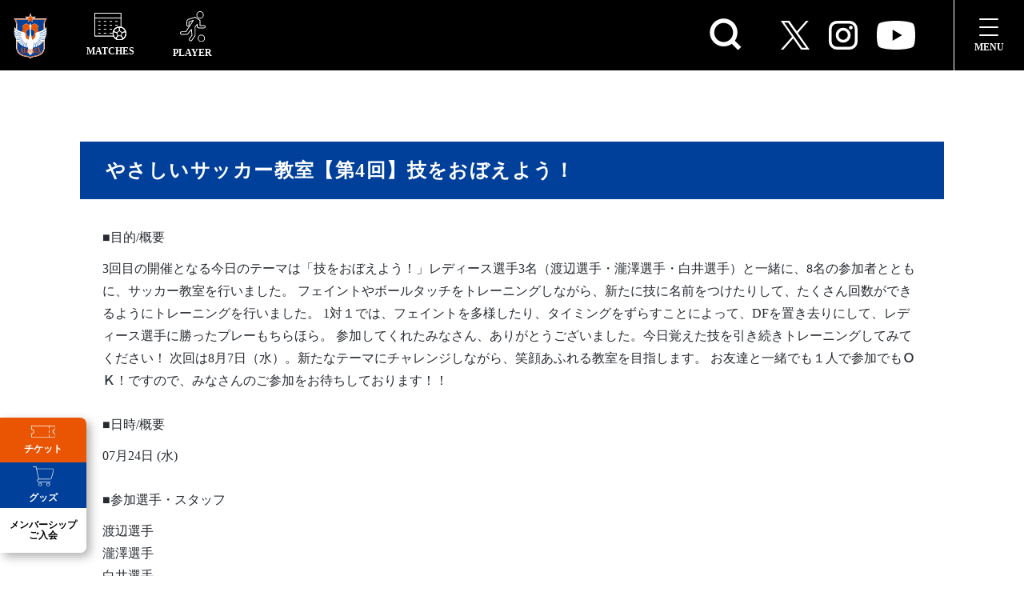

--- FILE ---
content_type: text/html; charset=UTF-8
request_url: https://albirex-niigata-ladies.com/hometown/2019-07-24/
body_size: 27335
content:
<!DOCTYPE html>
<html dir="ltr" lang="ja" prefix="og: https://ogp.me/ns#">

<head>
    <meta charset="UTF-8">
    <meta http-equiv="X-UA-Compatible" content="IE=edge">
    <meta name="viewport" content="width=device-width, initial-scale=1.0, user-scalable=no" />
		<link rel="stylesheet" href="https://cdn.jsdelivr.net/npm/remixicon@4.2.0/fonts/remixicon.css" />
    <link rel="stylesheet" href="https://albirex-niigata-ladies.com/wp-content/themes/albirex-niigata-ladies/assets/css/bundle.min.css">
    <link rel="stylesheet" href="https://use.typekit.net/yqx7vnm.css">
    <title>やさしいサッカー教室【第4回】技をおぼえよう！ - アルビレックス新潟レディース</title>

		<!-- All in One SEO 4.7.0 - aioseo.com -->
		<meta name="robots" content="max-image-preview:large" />
		<link rel="canonical" href="https://albirex-niigata-ladies.com/hometown/2019-07-24/" />
		<meta name="generator" content="All in One SEO (AIOSEO) 4.7.0" />
		<meta property="og:locale" content="ja_JP" />
		<meta property="og:site_name" content="アルビレックス新潟レディース - WEリーグ所属のサッカークラブ、アルビレックス新潟レディースの公式サイト。ニュースや試合日程、選手情報などはこちらからチェック" />
		<meta property="og:type" content="article" />
		<meta property="og:title" content="やさしいサッカー教室【第4回】技をおぼえよう！ - アルビレックス新潟レディース" />
		<meta property="og:url" content="https://albirex-niigata-ladies.com/hometown/2019-07-24/" />
		<meta property="og:image" content="https://albirex-niigata-ladies.com/wp-content/uploads/2022/07/apple-touch-icon.png" />
		<meta property="og:image:secure_url" content="https://albirex-niigata-ladies.com/wp-content/uploads/2022/07/apple-touch-icon.png" />
		<meta property="og:image:width" content="180" />
		<meta property="og:image:height" content="180" />
		<meta property="article:published_time" content="2019-07-24T01:00:35+00:00" />
		<meta property="article:modified_time" content="2022-08-08T09:00:10+00:00" />
		<meta name="twitter:card" content="summary_large_image" />
		<meta name="twitter:site" content="@albirexL" />
		<meta name="twitter:title" content="やさしいサッカー教室【第4回】技をおぼえよう！ - アルビレックス新潟レディース" />
		<meta name="twitter:creator" content="@albirexL" />
		<meta name="twitter:image" content="https://albirex-niigata-ladies.com/wp-content/uploads/2022/07/apple-touch-icon.png" />
		<script type="application/ld+json" class="aioseo-schema">
			{"@context":"https:\/\/schema.org","@graph":[{"@type":"BreadcrumbList","@id":"https:\/\/albirex-niigata-ladies.com\/hometown\/2019-07-24\/#breadcrumblist","itemListElement":[{"@type":"ListItem","@id":"https:\/\/albirex-niigata-ladies.com\/#listItem","position":1,"name":"\u5bb6","item":"https:\/\/albirex-niigata-ladies.com\/","nextItem":"https:\/\/albirex-niigata-ladies.com\/hometown\/2019-07-24\/#listItem"},{"@type":"ListItem","@id":"https:\/\/albirex-niigata-ladies.com\/hometown\/2019-07-24\/#listItem","position":2,"name":"\u3084\u3055\u3057\u3044\u30b5\u30c3\u30ab\u30fc\u6559\u5ba4\u3010\u7b2c4\u56de\u3011\u6280\u3092\u304a\u307c\u3048\u3088\u3046\uff01","previousItem":"https:\/\/albirex-niigata-ladies.com\/#listItem"}]},{"@type":"Organization","@id":"https:\/\/albirex-niigata-ladies.com\/#organization","name":"\u30a2\u30eb\u30d3\u30ec\u30c3\u30af\u30b9\u65b0\u6f5f\u30ec\u30c7\u30a3\u30fc\u30b9","description":"WE\u30ea\u30fc\u30b0\u6240\u5c5e\u306e\u30b5\u30c3\u30ab\u30fc\u30af\u30e9\u30d6\u3001\u30a2\u30eb\u30d3\u30ec\u30c3\u30af\u30b9\u65b0\u6f5f\u30ec\u30c7\u30a3\u30fc\u30b9\u306e\u516c\u5f0f\u30b5\u30a4\u30c8\u3002\u30cb\u30e5\u30fc\u30b9\u3084\u8a66\u5408\u65e5\u7a0b\u3001\u9078\u624b\u60c5\u5831\u306a\u3069\u306f\u3053\u3061\u3089\u304b\u3089\u30c1\u30a7\u30c3\u30af","url":"https:\/\/albirex-niigata-ladies.com\/","logo":{"@type":"ImageObject","url":"https:\/\/albirex-niigata-ladies.com\/wp-content\/uploads\/2022\/07\/apple-touch-icon.png","@id":"https:\/\/albirex-niigata-ladies.com\/hometown\/2019-07-24\/#organizationLogo","width":180,"height":180},"image":{"@id":"https:\/\/albirex-niigata-ladies.com\/hometown\/2019-07-24\/#organizationLogo"},"sameAs":["https:\/\/twitter.com\/albirexL","https:\/\/www.instagram.com\/albirex_niigata_ladies\/","https:\/\/www.youtube.com\/channel\/UCL1_j7aE4FMhXRBeL2ODDLw"]},{"@type":"Person","@id":"https:\/\/albirex-niigata-ladies.com\/author\/nextt_fukiage\/#author","url":"https:\/\/albirex-niigata-ladies.com\/author\/nextt_fukiage\/","name":"fukiageai","image":{"@type":"ImageObject","@id":"https:\/\/albirex-niigata-ladies.com\/hometown\/2019-07-24\/#authorImage","url":"https:\/\/secure.gravatar.com\/avatar\/98cacc205761730917bc5ef717b8f11c664c28690e2615d8fc140ba2af82c9ba?s=96&d=mm&r=g","width":96,"height":96,"caption":"fukiageai"}},{"@type":"WebPage","@id":"https:\/\/albirex-niigata-ladies.com\/hometown\/2019-07-24\/#webpage","url":"https:\/\/albirex-niigata-ladies.com\/hometown\/2019-07-24\/","name":"\u3084\u3055\u3057\u3044\u30b5\u30c3\u30ab\u30fc\u6559\u5ba4\u3010\u7b2c4\u56de\u3011\u6280\u3092\u304a\u307c\u3048\u3088\u3046\uff01 - \u30a2\u30eb\u30d3\u30ec\u30c3\u30af\u30b9\u65b0\u6f5f\u30ec\u30c7\u30a3\u30fc\u30b9","inLanguage":"ja","isPartOf":{"@id":"https:\/\/albirex-niigata-ladies.com\/#website"},"breadcrumb":{"@id":"https:\/\/albirex-niigata-ladies.com\/hometown\/2019-07-24\/#breadcrumblist"},"author":{"@id":"https:\/\/albirex-niigata-ladies.com\/author\/nextt_fukiage\/#author"},"creator":{"@id":"https:\/\/albirex-niigata-ladies.com\/author\/nextt_fukiage\/#author"},"image":{"@type":"ImageObject","url":"https:\/\/albirex-niigata-ladies.com\/wp-content\/uploads\/2022\/07\/ht_724_2.jpg","@id":"https:\/\/albirex-niigata-ladies.com\/hometown\/2019-07-24\/#mainImage","width":320,"height":240},"primaryImageOfPage":{"@id":"https:\/\/albirex-niigata-ladies.com\/hometown\/2019-07-24\/#mainImage"},"datePublished":"2019-07-24T10:00:35+09:00","dateModified":"2022-08-08T18:00:10+09:00"},{"@type":"WebSite","@id":"https:\/\/albirex-niigata-ladies.com\/#website","url":"https:\/\/albirex-niigata-ladies.com\/","name":"\u30a2\u30eb\u30d3\u30ec\u30c3\u30af\u30b9\u65b0\u6f5f\u30ec\u30c7\u30a3\u30fc\u30b9","description":"WE\u30ea\u30fc\u30b0\u6240\u5c5e\u306e\u30b5\u30c3\u30ab\u30fc\u30af\u30e9\u30d6\u3001\u30a2\u30eb\u30d3\u30ec\u30c3\u30af\u30b9\u65b0\u6f5f\u30ec\u30c7\u30a3\u30fc\u30b9\u306e\u516c\u5f0f\u30b5\u30a4\u30c8\u3002\u30cb\u30e5\u30fc\u30b9\u3084\u8a66\u5408\u65e5\u7a0b\u3001\u9078\u624b\u60c5\u5831\u306a\u3069\u306f\u3053\u3061\u3089\u304b\u3089\u30c1\u30a7\u30c3\u30af","inLanguage":"ja","publisher":{"@id":"https:\/\/albirex-niigata-ladies.com\/#organization"}}]}
		</script>
		<!-- All in One SEO -->

    <script>
        var ajaxurl = 'https://albirex-niigata-ladies.com/wp-admin/admin-ajax.php';
    </script>
    <link rel="alternate" title="oEmbed (JSON)" type="application/json+oembed" href="https://albirex-niigata-ladies.com/wp-json/oembed/1.0/embed?url=https%3A%2F%2Falbirex-niigata-ladies.com%2Fhometown%2F2019-07-24%2F" />
<link rel="alternate" title="oEmbed (XML)" type="text/xml+oembed" href="https://albirex-niigata-ladies.com/wp-json/oembed/1.0/embed?url=https%3A%2F%2Falbirex-niigata-ladies.com%2Fhometown%2F2019-07-24%2F&#038;format=xml" />
<style id='wp-img-auto-sizes-contain-inline-css' type='text/css'>
img:is([sizes=auto i],[sizes^="auto," i]){contain-intrinsic-size:3000px 1500px}
/*# sourceURL=wp-img-auto-sizes-contain-inline-css */
</style>
<link rel='stylesheet' id='eo-leaflet.js-css' href='https://albirex-niigata-ladies.com/wp-content/plugins/event-organiser/lib/leaflet/leaflet.min.css?ver=1.4.0' type='text/css' media='all' />
<style id='eo-leaflet.js-inline-css' type='text/css'>
.leaflet-popup-close-button{box-shadow:none!important;}
/*# sourceURL=eo-leaflet.js-inline-css */
</style>
<link rel='stylesheet' id='sbi_styles-css' href='https://albirex-niigata-ladies.com/wp-content/plugins/instagram-feed/css/sbi-styles.min.css?ver=6.2' type='text/css' media='all' />
<style id='wp-emoji-styles-inline-css' type='text/css'>

	img.wp-smiley, img.emoji {
		display: inline !important;
		border: none !important;
		box-shadow: none !important;
		height: 1em !important;
		width: 1em !important;
		margin: 0 0.07em !important;
		vertical-align: -0.1em !important;
		background: none !important;
		padding: 0 !important;
	}
/*# sourceURL=wp-emoji-styles-inline-css */
</style>
<style id='wp-block-library-inline-css' type='text/css'>
:root{--wp-block-synced-color:#7a00df;--wp-block-synced-color--rgb:122,0,223;--wp-bound-block-color:var(--wp-block-synced-color);--wp-editor-canvas-background:#ddd;--wp-admin-theme-color:#007cba;--wp-admin-theme-color--rgb:0,124,186;--wp-admin-theme-color-darker-10:#006ba1;--wp-admin-theme-color-darker-10--rgb:0,107,160.5;--wp-admin-theme-color-darker-20:#005a87;--wp-admin-theme-color-darker-20--rgb:0,90,135;--wp-admin-border-width-focus:2px}@media (min-resolution:192dpi){:root{--wp-admin-border-width-focus:1.5px}}.wp-element-button{cursor:pointer}:root .has-very-light-gray-background-color{background-color:#eee}:root .has-very-dark-gray-background-color{background-color:#313131}:root .has-very-light-gray-color{color:#eee}:root .has-very-dark-gray-color{color:#313131}:root .has-vivid-green-cyan-to-vivid-cyan-blue-gradient-background{background:linear-gradient(135deg,#00d084,#0693e3)}:root .has-purple-crush-gradient-background{background:linear-gradient(135deg,#34e2e4,#4721fb 50%,#ab1dfe)}:root .has-hazy-dawn-gradient-background{background:linear-gradient(135deg,#faaca8,#dad0ec)}:root .has-subdued-olive-gradient-background{background:linear-gradient(135deg,#fafae1,#67a671)}:root .has-atomic-cream-gradient-background{background:linear-gradient(135deg,#fdd79a,#004a59)}:root .has-nightshade-gradient-background{background:linear-gradient(135deg,#330968,#31cdcf)}:root .has-midnight-gradient-background{background:linear-gradient(135deg,#020381,#2874fc)}:root{--wp--preset--font-size--normal:16px;--wp--preset--font-size--huge:42px}.has-regular-font-size{font-size:1em}.has-larger-font-size{font-size:2.625em}.has-normal-font-size{font-size:var(--wp--preset--font-size--normal)}.has-huge-font-size{font-size:var(--wp--preset--font-size--huge)}.has-text-align-center{text-align:center}.has-text-align-left{text-align:left}.has-text-align-right{text-align:right}.has-fit-text{white-space:nowrap!important}#end-resizable-editor-section{display:none}.aligncenter{clear:both}.items-justified-left{justify-content:flex-start}.items-justified-center{justify-content:center}.items-justified-right{justify-content:flex-end}.items-justified-space-between{justify-content:space-between}.screen-reader-text{border:0;clip-path:inset(50%);height:1px;margin:-1px;overflow:hidden;padding:0;position:absolute;width:1px;word-wrap:normal!important}.screen-reader-text:focus{background-color:#ddd;clip-path:none;color:#444;display:block;font-size:1em;height:auto;left:5px;line-height:normal;padding:15px 23px 14px;text-decoration:none;top:5px;width:auto;z-index:100000}html :where(.has-border-color){border-style:solid}html :where([style*=border-top-color]){border-top-style:solid}html :where([style*=border-right-color]){border-right-style:solid}html :where([style*=border-bottom-color]){border-bottom-style:solid}html :where([style*=border-left-color]){border-left-style:solid}html :where([style*=border-width]){border-style:solid}html :where([style*=border-top-width]){border-top-style:solid}html :where([style*=border-right-width]){border-right-style:solid}html :where([style*=border-bottom-width]){border-bottom-style:solid}html :where([style*=border-left-width]){border-left-style:solid}html :where(img[class*=wp-image-]){height:auto;max-width:100%}:where(figure){margin:0 0 1em}html :where(.is-position-sticky){--wp-admin--admin-bar--position-offset:var(--wp-admin--admin-bar--height,0px)}@media screen and (max-width:600px){html :where(.is-position-sticky){--wp-admin--admin-bar--position-offset:0px}}

/*# sourceURL=wp-block-library-inline-css */
</style><style id='global-styles-inline-css' type='text/css'>
:root{--wp--preset--aspect-ratio--square: 1;--wp--preset--aspect-ratio--4-3: 4/3;--wp--preset--aspect-ratio--3-4: 3/4;--wp--preset--aspect-ratio--3-2: 3/2;--wp--preset--aspect-ratio--2-3: 2/3;--wp--preset--aspect-ratio--16-9: 16/9;--wp--preset--aspect-ratio--9-16: 9/16;--wp--preset--color--black: #000000;--wp--preset--color--cyan-bluish-gray: #abb8c3;--wp--preset--color--white: #ffffff;--wp--preset--color--pale-pink: #f78da7;--wp--preset--color--vivid-red: #cf2e2e;--wp--preset--color--luminous-vivid-orange: #ff6900;--wp--preset--color--luminous-vivid-amber: #fcb900;--wp--preset--color--light-green-cyan: #7bdcb5;--wp--preset--color--vivid-green-cyan: #00d084;--wp--preset--color--pale-cyan-blue: #8ed1fc;--wp--preset--color--vivid-cyan-blue: #0693e3;--wp--preset--color--vivid-purple: #9b51e0;--wp--preset--gradient--vivid-cyan-blue-to-vivid-purple: linear-gradient(135deg,rgb(6,147,227) 0%,rgb(155,81,224) 100%);--wp--preset--gradient--light-green-cyan-to-vivid-green-cyan: linear-gradient(135deg,rgb(122,220,180) 0%,rgb(0,208,130) 100%);--wp--preset--gradient--luminous-vivid-amber-to-luminous-vivid-orange: linear-gradient(135deg,rgb(252,185,0) 0%,rgb(255,105,0) 100%);--wp--preset--gradient--luminous-vivid-orange-to-vivid-red: linear-gradient(135deg,rgb(255,105,0) 0%,rgb(207,46,46) 100%);--wp--preset--gradient--very-light-gray-to-cyan-bluish-gray: linear-gradient(135deg,rgb(238,238,238) 0%,rgb(169,184,195) 100%);--wp--preset--gradient--cool-to-warm-spectrum: linear-gradient(135deg,rgb(74,234,220) 0%,rgb(151,120,209) 20%,rgb(207,42,186) 40%,rgb(238,44,130) 60%,rgb(251,105,98) 80%,rgb(254,248,76) 100%);--wp--preset--gradient--blush-light-purple: linear-gradient(135deg,rgb(255,206,236) 0%,rgb(152,150,240) 100%);--wp--preset--gradient--blush-bordeaux: linear-gradient(135deg,rgb(254,205,165) 0%,rgb(254,45,45) 50%,rgb(107,0,62) 100%);--wp--preset--gradient--luminous-dusk: linear-gradient(135deg,rgb(255,203,112) 0%,rgb(199,81,192) 50%,rgb(65,88,208) 100%);--wp--preset--gradient--pale-ocean: linear-gradient(135deg,rgb(255,245,203) 0%,rgb(182,227,212) 50%,rgb(51,167,181) 100%);--wp--preset--gradient--electric-grass: linear-gradient(135deg,rgb(202,248,128) 0%,rgb(113,206,126) 100%);--wp--preset--gradient--midnight: linear-gradient(135deg,rgb(2,3,129) 0%,rgb(40,116,252) 100%);--wp--preset--font-size--small: 13px;--wp--preset--font-size--medium: 20px;--wp--preset--font-size--large: 36px;--wp--preset--font-size--x-large: 42px;--wp--preset--spacing--20: 0.44rem;--wp--preset--spacing--30: 0.67rem;--wp--preset--spacing--40: 1rem;--wp--preset--spacing--50: 1.5rem;--wp--preset--spacing--60: 2.25rem;--wp--preset--spacing--70: 3.38rem;--wp--preset--spacing--80: 5.06rem;--wp--preset--shadow--natural: 6px 6px 9px rgba(0, 0, 0, 0.2);--wp--preset--shadow--deep: 12px 12px 50px rgba(0, 0, 0, 0.4);--wp--preset--shadow--sharp: 6px 6px 0px rgba(0, 0, 0, 0.2);--wp--preset--shadow--outlined: 6px 6px 0px -3px rgb(255, 255, 255), 6px 6px rgb(0, 0, 0);--wp--preset--shadow--crisp: 6px 6px 0px rgb(0, 0, 0);}:where(.is-layout-flex){gap: 0.5em;}:where(.is-layout-grid){gap: 0.5em;}body .is-layout-flex{display: flex;}.is-layout-flex{flex-wrap: wrap;align-items: center;}.is-layout-flex > :is(*, div){margin: 0;}body .is-layout-grid{display: grid;}.is-layout-grid > :is(*, div){margin: 0;}:where(.wp-block-columns.is-layout-flex){gap: 2em;}:where(.wp-block-columns.is-layout-grid){gap: 2em;}:where(.wp-block-post-template.is-layout-flex){gap: 1.25em;}:where(.wp-block-post-template.is-layout-grid){gap: 1.25em;}.has-black-color{color: var(--wp--preset--color--black) !important;}.has-cyan-bluish-gray-color{color: var(--wp--preset--color--cyan-bluish-gray) !important;}.has-white-color{color: var(--wp--preset--color--white) !important;}.has-pale-pink-color{color: var(--wp--preset--color--pale-pink) !important;}.has-vivid-red-color{color: var(--wp--preset--color--vivid-red) !important;}.has-luminous-vivid-orange-color{color: var(--wp--preset--color--luminous-vivid-orange) !important;}.has-luminous-vivid-amber-color{color: var(--wp--preset--color--luminous-vivid-amber) !important;}.has-light-green-cyan-color{color: var(--wp--preset--color--light-green-cyan) !important;}.has-vivid-green-cyan-color{color: var(--wp--preset--color--vivid-green-cyan) !important;}.has-pale-cyan-blue-color{color: var(--wp--preset--color--pale-cyan-blue) !important;}.has-vivid-cyan-blue-color{color: var(--wp--preset--color--vivid-cyan-blue) !important;}.has-vivid-purple-color{color: var(--wp--preset--color--vivid-purple) !important;}.has-black-background-color{background-color: var(--wp--preset--color--black) !important;}.has-cyan-bluish-gray-background-color{background-color: var(--wp--preset--color--cyan-bluish-gray) !important;}.has-white-background-color{background-color: var(--wp--preset--color--white) !important;}.has-pale-pink-background-color{background-color: var(--wp--preset--color--pale-pink) !important;}.has-vivid-red-background-color{background-color: var(--wp--preset--color--vivid-red) !important;}.has-luminous-vivid-orange-background-color{background-color: var(--wp--preset--color--luminous-vivid-orange) !important;}.has-luminous-vivid-amber-background-color{background-color: var(--wp--preset--color--luminous-vivid-amber) !important;}.has-light-green-cyan-background-color{background-color: var(--wp--preset--color--light-green-cyan) !important;}.has-vivid-green-cyan-background-color{background-color: var(--wp--preset--color--vivid-green-cyan) !important;}.has-pale-cyan-blue-background-color{background-color: var(--wp--preset--color--pale-cyan-blue) !important;}.has-vivid-cyan-blue-background-color{background-color: var(--wp--preset--color--vivid-cyan-blue) !important;}.has-vivid-purple-background-color{background-color: var(--wp--preset--color--vivid-purple) !important;}.has-black-border-color{border-color: var(--wp--preset--color--black) !important;}.has-cyan-bluish-gray-border-color{border-color: var(--wp--preset--color--cyan-bluish-gray) !important;}.has-white-border-color{border-color: var(--wp--preset--color--white) !important;}.has-pale-pink-border-color{border-color: var(--wp--preset--color--pale-pink) !important;}.has-vivid-red-border-color{border-color: var(--wp--preset--color--vivid-red) !important;}.has-luminous-vivid-orange-border-color{border-color: var(--wp--preset--color--luminous-vivid-orange) !important;}.has-luminous-vivid-amber-border-color{border-color: var(--wp--preset--color--luminous-vivid-amber) !important;}.has-light-green-cyan-border-color{border-color: var(--wp--preset--color--light-green-cyan) !important;}.has-vivid-green-cyan-border-color{border-color: var(--wp--preset--color--vivid-green-cyan) !important;}.has-pale-cyan-blue-border-color{border-color: var(--wp--preset--color--pale-cyan-blue) !important;}.has-vivid-cyan-blue-border-color{border-color: var(--wp--preset--color--vivid-cyan-blue) !important;}.has-vivid-purple-border-color{border-color: var(--wp--preset--color--vivid-purple) !important;}.has-vivid-cyan-blue-to-vivid-purple-gradient-background{background: var(--wp--preset--gradient--vivid-cyan-blue-to-vivid-purple) !important;}.has-light-green-cyan-to-vivid-green-cyan-gradient-background{background: var(--wp--preset--gradient--light-green-cyan-to-vivid-green-cyan) !important;}.has-luminous-vivid-amber-to-luminous-vivid-orange-gradient-background{background: var(--wp--preset--gradient--luminous-vivid-amber-to-luminous-vivid-orange) !important;}.has-luminous-vivid-orange-to-vivid-red-gradient-background{background: var(--wp--preset--gradient--luminous-vivid-orange-to-vivid-red) !important;}.has-very-light-gray-to-cyan-bluish-gray-gradient-background{background: var(--wp--preset--gradient--very-light-gray-to-cyan-bluish-gray) !important;}.has-cool-to-warm-spectrum-gradient-background{background: var(--wp--preset--gradient--cool-to-warm-spectrum) !important;}.has-blush-light-purple-gradient-background{background: var(--wp--preset--gradient--blush-light-purple) !important;}.has-blush-bordeaux-gradient-background{background: var(--wp--preset--gradient--blush-bordeaux) !important;}.has-luminous-dusk-gradient-background{background: var(--wp--preset--gradient--luminous-dusk) !important;}.has-pale-ocean-gradient-background{background: var(--wp--preset--gradient--pale-ocean) !important;}.has-electric-grass-gradient-background{background: var(--wp--preset--gradient--electric-grass) !important;}.has-midnight-gradient-background{background: var(--wp--preset--gradient--midnight) !important;}.has-small-font-size{font-size: var(--wp--preset--font-size--small) !important;}.has-medium-font-size{font-size: var(--wp--preset--font-size--medium) !important;}.has-large-font-size{font-size: var(--wp--preset--font-size--large) !important;}.has-x-large-font-size{font-size: var(--wp--preset--font-size--x-large) !important;}
/*# sourceURL=global-styles-inline-css */
</style>

<style id='classic-theme-styles-inline-css' type='text/css'>
/*! This file is auto-generated */
.wp-block-button__link{color:#fff;background-color:#32373c;border-radius:9999px;box-shadow:none;text-decoration:none;padding:calc(.667em + 2px) calc(1.333em + 2px);font-size:1.125em}.wp-block-file__button{background:#32373c;color:#fff;text-decoration:none}
/*# sourceURL=/wp-includes/css/classic-themes.min.css */
</style>
<link rel='stylesheet' id='contact-form-7-css' href='https://albirex-niigata-ladies.com/wp-content/plugins/contact-form-7/includes/css/styles.css?ver=5.9.8' type='text/css' media='all' />
<link rel='stylesheet' id='searchandfilter-css' href='https://albirex-niigata-ladies.com/wp-content/plugins/search-filter/style.css?ver=1' type='text/css' media='all' />
<link rel='stylesheet' id='fancybox-css' href='https://albirex-niigata-ladies.com/wp-content/plugins/easy-fancybox/fancybox/1.5.4/jquery.fancybox.min.css?ver=6.9' type='text/css' media='screen' />
<!--n2css--><script type="text/javascript" src="https://albirex-niigata-ladies.com/wp-includes/js/jquery/jquery.min.js?ver=3.7.1" id="jquery-core-js"></script>
<script type="text/javascript" src="https://albirex-niigata-ladies.com/wp-includes/js/jquery/jquery-migrate.min.js?ver=3.4.1" id="jquery-migrate-js"></script>
<script type="text/javascript" src="https://albirex-niigata-ladies.com/wp-content/themes/albirex-niigata-ladies/assets/js/news-query/news-query.js?ver=6.9" id="news-query-js"></script>
<link rel="https://api.w.org/" href="https://albirex-niigata-ladies.com/wp-json/" /><link rel="alternate" title="JSON" type="application/json" href="https://albirex-niigata-ladies.com/wp-json/wp/v2/hometown/5143" /><link rel="EditURI" type="application/rsd+xml" title="RSD" href="https://albirex-niigata-ladies.com/xmlrpc.php?rsd" />
<meta name="generator" content="WordPress 6.9" />
<link rel='shortlink' href='https://albirex-niigata-ladies.com/?p=5143' />
<!-- Global site tag (gtag.js) - Google Analytics -->
<script async src="https://www.googletagmanager.com/gtag/js?id=UA-135111803-1"></script>
<script>
        window.dataLayer = window.dataLayer || [];

        function gtag() {
            dataLayer.push(arguments);
        }
        gtag('js', new Date());

        gtag('config', 'UA-135111803-1');
</script><noscript><style>.lazyload[data-src]{display:none !important;}</style></noscript><style>.lazyload{background-image:none !important;}.lazyload:before{background-image:none !important;}</style><link rel="icon" href="https://albirex-niigata-ladies.com/wp-content/uploads/2022/10/cropped-favicon-32x32.png" sizes="32x32" />
<link rel="icon" href="https://albirex-niigata-ladies.com/wp-content/uploads/2022/10/cropped-favicon-192x192.png" sizes="192x192" />
<link rel="apple-touch-icon" href="https://albirex-niigata-ladies.com/wp-content/uploads/2022/10/cropped-favicon-180x180.png" />
<meta name="msapplication-TileImage" content="https://albirex-niigata-ladies.com/wp-content/uploads/2022/10/cropped-favicon-270x270.png" />
<style id="wpforms-css-vars-root">
				:root {
					--wpforms-field-border-radius: 3px;
--wpforms-field-border-style: solid;
--wpforms-field-border-size: 1px;
--wpforms-field-background-color: #ffffff;
--wpforms-field-border-color: rgba( 0, 0, 0, 0.25 );
--wpforms-field-border-color-spare: rgba( 0, 0, 0, 0.25 );
--wpforms-field-text-color: rgba( 0, 0, 0, 0.7 );
--wpforms-field-menu-color: #ffffff;
--wpforms-label-color: rgba( 0, 0, 0, 0.85 );
--wpforms-label-sublabel-color: rgba( 0, 0, 0, 0.55 );
--wpforms-label-error-color: #d63637;
--wpforms-button-border-radius: 3px;
--wpforms-button-border-style: none;
--wpforms-button-border-size: 1px;
--wpforms-button-background-color: #066aab;
--wpforms-button-border-color: #066aab;
--wpforms-button-text-color: #ffffff;
--wpforms-page-break-color: #066aab;
--wpforms-background-image: none;
--wpforms-background-position: center center;
--wpforms-background-repeat: no-repeat;
--wpforms-background-size: cover;
--wpforms-background-width: 100px;
--wpforms-background-height: 100px;
--wpforms-background-color: rgba( 0, 0, 0, 0 );
--wpforms-background-url: none;
--wpforms-container-padding: 0px;
--wpforms-container-border-style: none;
--wpforms-container-border-width: 1px;
--wpforms-container-border-color: #000000;
--wpforms-container-border-radius: 3px;
--wpforms-field-size-input-height: 43px;
--wpforms-field-size-input-spacing: 15px;
--wpforms-field-size-font-size: 16px;
--wpforms-field-size-line-height: 19px;
--wpforms-field-size-padding-h: 14px;
--wpforms-field-size-checkbox-size: 16px;
--wpforms-field-size-sublabel-spacing: 5px;
--wpforms-field-size-icon-size: 1;
--wpforms-label-size-font-size: 16px;
--wpforms-label-size-line-height: 19px;
--wpforms-label-size-sublabel-font-size: 14px;
--wpforms-label-size-sublabel-line-height: 17px;
--wpforms-button-size-font-size: 17px;
--wpforms-button-size-height: 41px;
--wpforms-button-size-padding-h: 15px;
--wpforms-button-size-margin-top: 10px;
--wpforms-container-shadow-size-box-shadow: none;

				}
			</style></head>

<body class="wp-singular hometown-template-default single single-hometown postid-5143 wp-theme-albirex-niigata-ladies other-page">

		<!-- l-header p-global-nav -->
		<header  class="l-header p-global-nav p-other_global-nav is-nav--fixed js-other_global-nav" >
			<ul class="p-global-nav_list">
				<li class="p-global-nav_list_item p-global-nav_list_item-logo">
					<a href="https://albirex-niigata-ladies.com">
						<img class="u-pc lazyload" src="[data-uri]" alt="" data-src="https://albirex-niigata-ladies.com/wp-content/themes/albirex-niigata-ladies/assets/img/common/logo.svg" decoding="async"><noscript><img class="u-pc" src="https://albirex-niigata-ladies.com/wp-content/themes/albirex-niigata-ladies/assets/img/common/logo.svg" alt="" data-eio="l"></noscript>
						<img class="u-sp lazyload" src="[data-uri]" alt="" data-src="https://albirex-niigata-ladies.com/wp-content/themes/albirex-niigata-ladies/assets/img/common/sp_logo.svg" decoding="async"><noscript><img class="u-sp" src="https://albirex-niigata-ladies.com/wp-content/themes/albirex-niigata-ladies/assets/img/common/sp_logo.svg" alt="" data-eio="l"></noscript>
					</a>
				</li>

				
				<li class="p-global-nav_list_item p-global-nav_list_item-matches js-global-nav_list_item-matches">
					<div>
						<img src="[data-uri]" alt="MATCHES" data-src="https://albirex-niigata-ladies.com/wp-content/themes/albirex-niigata-ladies/assets/img/common/icon/nav_matches.svg" decoding="async" class="lazyload"><noscript><img src="https://albirex-niigata-ladies.com/wp-content/themes/albirex-niigata-ladies/assets/img/common/icon/nav_matches.svg" alt="MATCHES" data-eio="l"></noscript>
						<span class="p-global-nav_list_item_name">MATCHES</span>
					</div>
				</li>

				
				<li class="p-global-nav_list_item p-global-nav_list_item-player">
					<a href="https://albirex-niigata-ladies.com/player">
						<img src="[data-uri]" alt="PLAYER" data-src="https://albirex-niigata-ladies.com/wp-content/themes/albirex-niigata-ladies/assets/img/common/icon/nav_academy.svg" decoding="async" class="lazyload"><noscript><img src="https://albirex-niigata-ladies.com/wp-content/themes/albirex-niigata-ladies/assets/img/common/icon/nav_academy.svg" alt="PLAYER" data-eio="l"></noscript>
						<span class="p-global-nav_list_item_name">PLAYER</span>
					</a>
				</li>

				
				<li class="p-global-nav_list_item p-global-nav_list_item-search">
					<button type="button" class="p-global-nav_searchButton js-searchForm" aria-controls="searchForm" aria-expanded="false">
						<i class="ri-search-line" aria-label="キーワード検索BOXを開く"></i>
					</button>
				</li>

				
				<!-- fixed only -->
				<li class="p-global-nav_list_item p-global-nav_list_item-sns">
					<div class="p-global-nav_sns-nav">
						<ul class="p-global-nav_sns-nav_list">
							<!-- twitter -->
							<li class="p-global-nav_sns-nav_list_item -twitter">
								<a href="https://twitter.com/albirexl" target="_blank">
									<svg viewBox="0 0 1200 1227" xmlns="http://www.w3.org/2000/svg">
										<rect height="100%" width="100%"/>
										<path d="m714.163 519.284 446.727-519.284h-105.86l-387.893 450.887-309.809-450.887h-357.328l468.492 681.821-468.492 544.549h105.866l409.625-476.152 327.181 476.152h357.328l-485.863-707.086zm-144.998 168.544-47.468-67.894-377.686-540.2396h162.604l304.797 435.9906 47.468 67.894 396.2 566.721h-162.604l-323.311-462.446z" fill="#fff"/>
									</svg>
								</a>
							</li>
							<!-- /twitter -->

							<!-- instagram -->
							<li class="p-global-nav_sns-nav_list_item -instagram">
								<a href="https://www.instagram.com/albirex_niigata_ladies/" target="_blank">
									<span>
											<svg xmlns="http://www.w3.org/2000/svg" viewBox="0 0 100 100">
												<path class="global-nav_sns-icon_path" d="M96.11,126H51.89A27.92,27.92,0,0,1,24,98.11V53.89A27.92,27.92,0,0,1,51.89,26H96.11A27.92,27.92,0,0,1,124,53.89V98.11A27.92,27.92,0,0,1,96.11,126ZM51.89,36A17.9,17.9,0,0,0,34,53.89V98.11A17.91,17.91,0,0,0,51.89,116H96.11A17.92,17.92,0,0,0,114,98.11V53.89A17.91,17.91,0,0,0,96.11,36Z" transform="translate(-24 -26)" />
												<circle class="global-nav_sns-icon_path" cx="76.5" cy="23.5" r="6.5" />
												<path class="global-nav_sns-icon_path" d="M74,102a26,26,0,1,1,26-26A26,26,0,0,1,74,102Zm0-42A16,16,0,1,0,90,76,16,16,0,0,0,74,60Z" transform="translate(-24 -26)" />
											</svg>
									</span>
								</a>
							</li>
							<!-- /instagram -->

							<!-- youtube -->
							<li class="p-global-nav_sns-nav_list_item -youtube">
								<a href="https://www.youtube.com/channel/UCL1_j7aE4FMhXRBeL2ODDLw" target="_blank">
									<span>
										<svg xmlns="http://www.w3.org/2000/svg" viewBox="0 0 131.28 100">
											<path class="global-nav_sns-icon_path" d="M133.13,35.7C126.4,30.26,102.68,26,75,26s-51.4,4.26-58.13,9.7c-6.18,5-7.51,27.51-7.51,40.3s1.33,35.32,7.51,40.3C23.6,121.74,47.32,126,75,126s51.4-4.26,58.13-9.7c6.18-5,7.51-27.51,7.51-40.3S139.31,40.68,133.13,35.7ZM94.7,76.62,64.22,94.81a.74.74,0,0,1-.72,0,.71.71,0,0,1-.36-.62V57.81a.71.71,0,0,1,.36-.62.74.74,0,0,1,.72,0L94.7,75.38A.72.72,0,0,1,95,76,.73.73,0,0,1,94.7,76.62Z" transform="translate(-9.36 -26)" />
										</svg>
									</span>
								</a>
							</li>
							<!-- /youtube -->

							<!-- LINE -->
							<!-- <li class="p-global-nav_sns-nav_list_item">
									<span>
											<svg xmlns="http://www.w3.org/2000/svg" viewBox="0 0 231.92 51.31">
													<rect class="global-nav_sns-icon_path" x="18.55" width="4.81" height="20.91" rx="0.86" />
													<path class="global-nav_sns-icon_path" d="M541.94,258.44h-3.09a.85.85,0,0,0-.86.86v11.4l-8.8-11.88a.27.27,0,0,0-.07-.08h0l0-.05,0,0,0,0h0l0,0,0,0,0,0,0,0-.05,0h0l0,0h-3.32a.85.85,0,0,0-.86.86v19.19a.85.85,0,0,0,.86.86h3.09a.86.86,0,0,0,.86-.86v-11.4l8.8,11.9a1.1,1.1,0,0,0,.22.21h0l0,0h0l0,0,0,0h0l.05,0h0a.78.78,0,0,0,.22,0h3.09a.85.85,0,0,0,.85-.86V259.3A.85.85,0,0,0,541.94,258.44Z" transform="translate(-498.17 -258.44)" />
													<path class="global-nav_sns-icon_path" d="M513.22,274.54h-8.4V259.3a.85.85,0,0,0-.86-.86h-3.09a.85.85,0,0,0-.85.86v19.19h0a.87.87,0,0,0,.24.6h0a.83.83,0,0,0,.59.24h12.35a.86.86,0,0,0,.85-.86V275.4A.86.86,0,0,0,513.22,274.54Z" transform="translate(-498.17 -258.44)" />
													<path class="global-nav_sns-icon_path" d="M559,258.44H546.65a.83.83,0,0,0-.59.24h0l0,0a.87.87,0,0,0-.23.59h0v19.19h0a.87.87,0,0,0,.24.6h0a.85.85,0,0,0,.59.24H559a.87.87,0,0,0,.86-.86V275.4a.87.87,0,0,0-.86-.86h-8.4V271.3H559a.87.87,0,0,0,.86-.86v-3.09a.87.87,0,0,0-.86-.86h-8.4v-3.24H559a.87.87,0,0,0,.86-.86V259.3A.87.87,0,0,0,559,258.44Z" transform="translate(-498.17 -258.44)" />
													<path class="global-nav_sns-icon_path" d="M632.55,309.39h-4a.7.7,0,0,1-.54-.2.91.91,0,0,1-.25-.46l-1.29-3.53h-8.31l-1.25,3.53a1.38,1.38,0,0,1-.26.46.66.66,0,0,1-.53.2h-3.86q-.66,0-.42-.63l7.68-19.71a1.15,1.15,0,0,1,.38-.5,1.23,1.23,0,0,1,.8-.23h3.5a1.18,1.18,0,0,1,.77.23,1.44,1.44,0,0,1,.41.5L633,308.76C633.17,309.18,633,309.39,632.55,309.39Zm-7.71-8.57-2.57-7.09-2.57,7.09h5.14Z" transform="translate(-498.17 -258.44)" />
													<path class="global-nav_sns-icon_path" d="M644.82,304.58a1,1,0,0,1,.61-.14.78.78,0,0,1,.6.37l1.34,2a.71.71,0,0,1,.13.65.92.92,0,0,1-.36.52,9,9,0,0,1-2.35,1.23,8.2,8.2,0,0,1-2.78.47,8.07,8.07,0,0,1-3.19-.63,8.38,8.38,0,0,1-4.37-4.29,7.62,7.62,0,0,1-.65-3.12,7.9,7.9,0,0,1,.64-3.16,8.05,8.05,0,0,1,4.3-4.31,7.74,7.74,0,0,1,3.14-.64,8.89,8.89,0,0,1,2.94.47,8.08,8.08,0,0,1,2.39,1.33,1,1,0,0,1,.31.54.78.78,0,0,1-.18.67l-1.47,1.83a.69.69,0,0,1-.59.34,1.35,1.35,0,0,1-.62-.18,4.52,4.52,0,0,0-1.16-.54,4.81,4.81,0,0,0-1.36-.18,3.6,3.6,0,0,0-2.7,1.07,3.77,3.77,0,0,0-1,2.76,3.6,3.6,0,0,0,3.73,3.76,4.62,4.62,0,0,0,1.41-.21A5.68,5.68,0,0,0,644.82,304.58Z" transform="translate(-498.17 -258.44)" />
													<path class="global-nav_sns-icon_path" d="M659.85,304.58a.94.94,0,0,1,.6-.14.8.8,0,0,1,.61.37l1.34,2a.71.71,0,0,1,.13.65,1,1,0,0,1-.36.52,9.17,9.17,0,0,1-2.35,1.23,8.2,8.2,0,0,1-2.78.47,8.07,8.07,0,0,1-3.19-.63,8.38,8.38,0,0,1-4.37-4.29,7.62,7.62,0,0,1-.65-3.12,7.9,7.9,0,0,1,.64-3.16,8.05,8.05,0,0,1,4.3-4.31,7.7,7.7,0,0,1,3.14-.64,8.93,8.93,0,0,1,2.94.47,8.08,8.08,0,0,1,2.39,1.33,1,1,0,0,1,.31.54.78.78,0,0,1-.18.67l-1.47,1.83a.69.69,0,0,1-.59.34,1.35,1.35,0,0,1-.62-.18,4.58,4.58,0,0,0-1.17-.54,4.69,4.69,0,0,0-1.35-.18,3.6,3.6,0,0,0-2.7,1.07,3.77,3.77,0,0,0-1,2.76,3.65,3.65,0,0,0,1,2.71,3.61,3.61,0,0,0,2.68,1,4.51,4.51,0,0,0,1.4-.21A5.55,5.55,0,0,0,659.85,304.58Z" transform="translate(-498.17 -258.44)" />
													<path class="global-nav_sns-icon_path" d="M672.09,293.43a7.91,7.91,0,0,1,3.19.64,8.16,8.16,0,0,1,2.6,1.75,8.56,8.56,0,0,1,1.77,2.6,7.91,7.91,0,0,1,.65,3.19,7.83,7.83,0,0,1-.65,3.15,8.56,8.56,0,0,1-1.77,2.6,8.16,8.16,0,0,1-2.6,1.75,8.27,8.27,0,0,1-6.38,0,8.16,8.16,0,0,1-2.6-1.75,8.33,8.33,0,0,1-1.75-2.6,8,8,0,0,1-.63-3.15,8.07,8.07,0,0,1,.63-3.19,8.33,8.33,0,0,1,1.75-2.6,8.16,8.16,0,0,1,2.6-1.75A8,8,0,0,1,672.09,293.43Zm0,11.9a3.28,3.28,0,0,0,2.47-1.06,3.62,3.62,0,0,0,.74-1.19,4.21,4.21,0,0,0,.26-1.47,4.31,4.31,0,0,0-.26-1.51,3.62,3.62,0,0,0-.74-1.19,3.28,3.28,0,0,0-2.47-1.06,3.38,3.38,0,0,0-1.37.27,3.15,3.15,0,0,0-1.08.79,3.58,3.58,0,0,0-.72,1.19,4.31,4.31,0,0,0-.26,1.51,4.21,4.21,0,0,0,.26,1.47,3.58,3.58,0,0,0,.72,1.19,3.15,3.15,0,0,0,1.08.79A3.38,3.38,0,0,0,672.09,305.33Z" transform="translate(-498.17 -258.44)" />
													<path class="global-nav_sns-icon_path" d="M697.5,302.33a8.26,8.26,0,0,1-.52,3,6.28,6.28,0,0,1-1.49,2.27,6.41,6.41,0,0,1-2.34,1.44,9.4,9.4,0,0,1-6.11,0,6.33,6.33,0,0,1-2.34-1.44,6.15,6.15,0,0,1-1.49-2.27,8.05,8.05,0,0,1-.52-3v-7.75a.84.84,0,0,1,.24-.61.85.85,0,0,1,.61-.24h2.94a.84.84,0,0,1,.85.85v7.35a3.38,3.38,0,0,0,.77,2.33,2.6,2.6,0,0,0,2,.85,2.54,2.54,0,0,0,2-.85,3.37,3.37,0,0,0,.76-2.33v-7.35a.84.84,0,0,1,.24-.61.85.85,0,0,1,.61-.24h2.94a.84.84,0,0,1,.85.85Z" transform="translate(-498.17 -258.44)" />
													<path class="global-nav_sns-icon_path" d="M715.06,309.14a.82.82,0,0,1-.61.25h-3a.82.82,0,0,1-.61-.25.81.81,0,0,1-.24-.6v-7.75a3,3,0,0,0-.7-2A2.38,2.38,0,0,0,708,298a2.41,2.41,0,0,0-.74.13,2.94,2.94,0,0,0-.77.39,2.34,2.34,0,0,0-.63.69,2,2,0,0,0-.31,1v8.31a.82.82,0,0,1-.25.6.79.79,0,0,1-.6.25h-3.18a.79.79,0,0,1-.6-.25.82.82,0,0,1-.25-.6v-13.9a.82.82,0,0,1,.25-.6.79.79,0,0,1,.6-.25h3.18a.79.79,0,0,1,.6.25.82.82,0,0,1,.25.6v1.7a3.9,3.9,0,0,1,1.7-2.07,4.61,4.61,0,0,1,2.48-.74,5,5,0,0,1,4.07,1.75,7.17,7.17,0,0,1,1.49,4.79v8.47A.81.81,0,0,1,715.06,309.14Z" transform="translate(-498.17 -258.44)" />
													<path class="global-nav_sns-icon_path" d="M730.07,307.79a.84.84,0,0,1-.26.39,7.28,7.28,0,0,1-1.92,1,6.61,6.61,0,0,1-2.24.4,5,5,0,0,1-4-1.64,6.85,6.85,0,0,1-1.43-4.64v-5.53H718.1a.79.79,0,0,1-.6-.26.86.86,0,0,1-.25-.62v-2.26a.86.86,0,0,1,.25-.62.79.79,0,0,1,.6-.26h2.13v-3.08a.83.83,0,0,1,.24-.6.85.85,0,0,1,.61-.25H724a.82.82,0,0,1,.6.25.8.8,0,0,1,.25.6v3.08H728a.79.79,0,0,1,.6.26.86.86,0,0,1,.25.62v2.26a.86.86,0,0,1-.25.62.79.79,0,0,1-.6.26h-3.08v5.4c0,1.39.55,2.09,1.64,2.09a1.93,1.93,0,0,0,.67-.1,2.66,2.66,0,0,0,.54-.26.7.7,0,0,1,.51-.12.62.62,0,0,1,.4.32l1.28,2.15A.71.71,0,0,1,730.07,307.79Z" transform="translate(-498.17 -258.44)" />
													<path class="global-nav_sns-icon_path" d="M519.18,298.86a10.15,10.15,0,0,1-.83,4.07,10.48,10.48,0,0,1-2.25,3.32,11,11,0,0,1-3.34,2.24,10.42,10.42,0,0,1-8.15,0A10.56,10.56,0,0,1,499,302.9a10.39,10.39,0,0,1,0-8.14,10.47,10.47,0,0,1,5.61-5.59,10.42,10.42,0,0,1,8.15,0,10.49,10.49,0,0,1,5.59,5.6A10.31,10.31,0,0,1,519.18,298.86Zm-5,0a6.17,6.17,0,0,0-.42-2.29,5.84,5.84,0,0,0-2.92-3.13,4.86,4.86,0,0,0-2.11-.47,5,5,0,0,0-2.13.46,5.44,5.44,0,0,0-1.75,1.25,6,6,0,0,0-1.18,1.86,6.13,6.13,0,0,0,1.18,6.44,5.44,5.44,0,0,0,1.75,1.25,5.15,5.15,0,0,0,2.13.45,5,5,0,0,0,2.11-.45,5.51,5.51,0,0,0,1.74-1.25,6,6,0,0,0,1.18-1.85A6.07,6.07,0,0,0,514.14,298.86Z" transform="translate(-498.17 -258.44)" />
													<path class="global-nav_sns-icon_path" d="M534.25,287.67a.78.78,0,0,1,.34.51.89.89,0,0,1-.11.67l-1.21,1.93a.76.76,0,0,1-.54.39,1.39,1.39,0,0,1-.58-.06,3.52,3.52,0,0,0-1.3-.27,2.15,2.15,0,0,0-1.7.72,3,3,0,0,0-.63,2v.1h3.14a.84.84,0,0,1,.85.85v2.39a.84.84,0,0,1-.85.85h-3.14v10.66a.84.84,0,0,1-.85.85h-2.84a.82.82,0,0,1-.61-.25.81.81,0,0,1-.24-.6V297.78h-1.8a.85.85,0,0,1-.85-.85v-2.39a.85.85,0,0,1,.85-.85H524v-.1a7.61,7.61,0,0,1,1.72-5.13,5.83,5.83,0,0,1,4.56-1.83,8.6,8.6,0,0,1,2.24.27A6.67,6.67,0,0,1,534.25,287.67Z" transform="translate(-498.17 -258.44)" />
													<path class="global-nav_sns-icon_path" d="M547.39,287.67a.78.78,0,0,1,.34.51.85.85,0,0,1-.11.67l-1.21,1.93a.73.73,0,0,1-.54.39,1.32,1.32,0,0,1-.57-.06,3.61,3.61,0,0,0-1.31-.27,2.15,2.15,0,0,0-1.7.72,3,3,0,0,0-.62,2v.1h3.14a.79.79,0,0,1,.6.25.82.82,0,0,1,.25.6v2.39a.82.82,0,0,1-.25.6.79.79,0,0,1-.6.25h-3.14v10.66a.82.82,0,0,1-.25.6.79.79,0,0,1-.6.25H538a.85.85,0,0,1-.85-.85V297.78h-1.8a.85.85,0,0,1-.85-.85v-2.39a.85.85,0,0,1,.85-.85h1.8v-.1a7.61,7.61,0,0,1,1.72-5.13,5.83,5.83,0,0,1,4.56-1.83,8.6,8.6,0,0,1,2.24.27A6.67,6.67,0,0,1,547.39,287.67Z" transform="translate(-498.17 -258.44)" />
													<path class="global-nav_sns-icon_path" d="M551.58,286.63a2.71,2.71,0,0,1,1.95.78,2.73,2.73,0,0,1,0,3.86,2.71,2.71,0,0,1-1.95.78,2.57,2.57,0,0,1-1.91-.78,2.8,2.8,0,0,1,0-3.86A2.57,2.57,0,0,1,551.58,286.63Zm2.36,21.81a.82.82,0,0,1-.25.6.79.79,0,0,1-.6.25h-3a.82.82,0,0,1-.61-.25.81.81,0,0,1-.24-.6v-13.9a.81.81,0,0,1,.24-.6.82.82,0,0,1,.61-.25h3a.79.79,0,0,1,.6.25.82.82,0,0,1,.25.6Z" transform="translate(-498.17 -258.44)" />
													<path class="global-nav_sns-icon_path" d="M567.53,304.58a.93.93,0,0,1,.6-.14.8.8,0,0,1,.61.37l1.34,2a.74.74,0,0,1,.13.65,1,1,0,0,1-.36.52,9.08,9.08,0,0,1-2.36,1.23,8.16,8.16,0,0,1-2.78.47,8.06,8.06,0,0,1-3.18-.63,8.38,8.38,0,0,1-4.37-4.29,7.46,7.46,0,0,1-.65-3.12,8.07,8.07,0,0,1,.63-3.16,8.26,8.26,0,0,1,1.74-2.58,8.09,8.09,0,0,1,2.56-1.73,7.74,7.74,0,0,1,3.14-.64,9,9,0,0,1,2.95.47,8,8,0,0,1,2.38,1.33,1,1,0,0,1,.31.54.73.73,0,0,1-.18.67l-1.47,1.83a.68.68,0,0,1-.59.34,1.42,1.42,0,0,1-.62-.18,4.52,4.52,0,0,0-1.16-.54,4.72,4.72,0,0,0-1.36-.18,3.56,3.56,0,0,0-2.69,1.07,3.77,3.77,0,0,0-1,2.76,3.68,3.68,0,0,0,1,2.71,3.62,3.62,0,0,0,2.68,1,4.58,4.58,0,0,0,1.41-.21A5.75,5.75,0,0,0,567.53,304.58Z" transform="translate(-498.17 -258.44)" />
													<path class="global-nav_sns-icon_path" d="M575.16,286.63a2.68,2.68,0,0,1,2,.78,2.73,2.73,0,0,1,0,3.86,2.68,2.68,0,0,1-2,.78,2.57,2.57,0,0,1-1.91-.78,2.8,2.8,0,0,1,0-3.86A2.57,2.57,0,0,1,575.16,286.63Zm2.36,21.81a.85.85,0,0,1-.85.85h-3a.82.82,0,0,1-.61-.25.81.81,0,0,1-.24-.6v-13.9a.81.81,0,0,1,.24-.6.82.82,0,0,1,.61-.25h3a.85.85,0,0,1,.85.85Z" transform="translate(-498.17 -258.44)" />
													<path class="global-nav_sns-icon_path" d="M596.54,308.41a.84.84,0,0,1-.25.62.79.79,0,0,1-.6.26h-3.2a.82.82,0,0,1-.61-.26.89.89,0,0,1-.25-.62v-1.15a6.88,6.88,0,0,1-1.7,1.57,3.92,3.92,0,0,1-2.25.66,6.65,6.65,0,0,1-2.59-.54,7,7,0,0,1-2.27-1.57,8.28,8.28,0,0,1-1.62-2.52,8.7,8.7,0,0,1-.62-3.35,9.13,9.13,0,0,1,.57-3.29,8.09,8.09,0,0,1,1.54-2.53,7.09,7.09,0,0,1,2.24-1.64,6.46,6.46,0,0,1,2.72-.59,4.06,4.06,0,0,1,2.3.67,7.5,7.5,0,0,1,1.68,1.52v-1.14a.82.82,0,0,1,.25-.6.81.81,0,0,1,.61-.25h3.2a.85.85,0,0,1,.85.85Zm-8-3.57a2.86,2.86,0,0,0,2.21-1,3.39,3.39,0,0,0,.86-2.37,3.52,3.52,0,0,0-.86-2.44,2.86,2.86,0,0,0-2.21-1,2.8,2.8,0,0,0-2.19,1,3.56,3.56,0,0,0-.85,2.44,3.43,3.43,0,0,0,.85,2.37A2.8,2.8,0,0,0,588.56,304.84Z" transform="translate(-498.17 -258.44)" />
													<path class="global-nav_sns-icon_path" d="M599.67,287.48a.85.85,0,0,1,.24-.61.84.84,0,0,1,.61-.24h3.2a.82.82,0,0,1,.85.85V308.4a.92.92,0,0,1-.24.63.83.83,0,0,1-.61.26h-3.2a.82.82,0,0,1-.61-.26.92.92,0,0,1-.24-.63Z" transform="translate(-498.17 -258.44)" />
											</svg>
									</span>
							</li> -->
							<!-- /LINE -->
						</ul>
					</div>
				</li>
				<li class="p-global-nav_list_item p-global-nav_list_item-hamburger">
					<div class="c-hamburger js-hamburger">
						<span></span>
						<span></span>
						<span></span>
					</div>
				</li>
				<!-- /fixed only -->
			</ul>
			<div class="p-global-nav__search">
				<div id="searchForm" class="p-searchForm" aria-hidden="true">
  <div class="c-searchForm">
    
				<form action="" method="post" class="searchandfilter">
					<div><ul><li><input type="text" name="ofsearch" placeholder="キーワードで探す" value=""></li><li><input type="hidden" name="ofsubmitted" value="1"><input type="submit" value="検索"></li></ul></div></form>  </div>
  <button type="button" class="p-searchForm__closeButton js-searchFormClose">
    <span>閉じる</span>
    <i class="ri-close-line"></i>
  </button>
</div>
			</div>
		</header>
		<!-- /p-global-nav -->

		<!-- p-global-nav_cont -->
		<nav class="p-global-nav_menu js-global-nav_menu">
			<span class="p-global-nav_menu_close p-global-nav_square_btn js-global-nav_square_btn">
				<a href="#"></a>
			</span>
			<div class="p-global-nav_menu_cont">
				<div class="p-global-nav_menu_list">
					<dl class="p-global-nav_menu_list_item">
							<dt class="p-global-nav_menu_list_item_ttl p-global-nav_menu_list_item_ttl-news js-global-nav_menu_list_item_ttl js-global-nav_menu_list_item_ttl-news js-acd">
									<span class="p-global-nav_menu_list_item-width-wrap p-global-nav_menu_list_item-flex">
											<span class="p-global-nav_menu_list_item_ttl_icon"><img class="svg-color lazyload" src="[data-uri]" alt="NEWS" data-src="https://albirex-niigata-ladies.com/wp-content/themes/albirex-niigata-ladies/assets/img/common/icon/nav_news.svg" decoding="async"><noscript><img class="svg-color" src="https://albirex-niigata-ladies.com/wp-content/themes/albirex-niigata-ladies/assets/img/common/icon/nav_news.svg" alt="NEWS" data-eio="l"></noscript></span>
											<span class="p-global-nav_menu_list_item_ttl-bold">NEWS
													<br class="u-sp">
													<span class="p-global-nav_menu_list_item_ttl-sp u-sp">ニュース</span>
											</span>
									</span>
									<span class="u-pc">ニュース</span>
							</dt>
							<dd class="p-global-nav_menu_list_item_menu">
									<ul class="p-global-nav_menu_cont_txt_list">
											<li class="p-global-nav_menu_cont_txt_list_item">
													<a href="https://albirex-niigata-ladies.com/news">ニュース一覧</a>
											</li>
									</ul>
									<!-- contents内容表示 -->
									<ul class="p-global-nav_menu_cont_list">
											<li class="p-global-nav_menu_cont_list_item">
													<div class="p-global-nav_menu_cont_list_item_img">
															<a href="https://albirex-niigata-ladies.com/news"><img src="[data-uri]" alt="NEWS ニュース一覧" data-src="https://albirex-niigata-ladies.com/wp-content/themes/albirex-niigata-ladies/assets/img/common/global-nav/menu_icon_news.png" decoding="async" class="lazyload" data-eio-rwidth="484" data-eio-rheight="304"><noscript><img src="https://albirex-niigata-ladies.com/wp-content/themes/albirex-niigata-ladies/assets/img/common/global-nav/menu_icon_news.png" alt="NEWS ニュース一覧" data-eio="l"></noscript></a>
													</div>
													<div class="p-global-nav_menu_cont_list_item_txt">
															<a href="https://albirex-niigata-ladies.com/news">
																	<span class="p-global-nav_menu_cont_list_item_txt-en">NEWS</span>
																	<br>ニュース一覧</a>
													</div>
											</li>
									</ul>
							</dd>
					</dl>

					

					<dl class="p-global-nav_menu_list_item">
							<dt class="p-global-nav_menu_list_item_ttl p-global-nav_menu_list_item_ttl-matches js-global-nav_menu_list_item_ttl js-global-nav_menu_list_item_ttl-matches js-acd">
									<span class="p-global-nav_menu_list_item-width-wrap p-global-nav_menu_list_item-flex">
											<span class="p-global-nav_menu_list_item_ttl_icon"><img class="svg-color lazyload" src="[data-uri]" alt="MATCHES" data-src="https://albirex-niigata-ladies.com/wp-content/themes/albirex-niigata-ladies/assets/img/common/icon/nav_matches.svg" decoding="async"><noscript><img class="svg-color" src="https://albirex-niigata-ladies.com/wp-content/themes/albirex-niigata-ladies/assets/img/common/icon/nav_matches.svg" alt="MATCHES" data-eio="l"></noscript></span>
											<span class="p-global-nav_menu_list_item_ttl-bold">MATCHES
													<br class="u-sp">
													<span class="p-global-nav_menu_list_item_ttl-sp u-sp">試合日程・結果</span>
											</span>
									</span>
									<span class="u-pc">試合日程・結果</span>
							</dt>
							<dd class="p-global-nav_menu_list_item_menu">
									<ul class="p-global-nav_menu_cont_txt_list">
											<li class="p-global-nav_menu_cont_txt_list_item">
													<a href="https://albirex-niigata-ladies.com/game-info">試合日程・結果</a>
											</li>
											<li class="p-global-nav_menu_cont_txt_list_item">
													<a href="https://weleague.jp/standings/" target="_blank">順位表</a>
											</li>
									</ul>
									<!-- contents内容表示 -->
									<ul class="p-global-nav_menu_cont_list">
											<li class="p-global-nav_menu_cont_list_item">
													<div class="p-global-nav_menu_cont_list_item_img">
															<a href="https://albirex-niigata-ladies.com/game-info"><img src="[data-uri]" alt="MATCHES 試合日程・結果" data-src="https://albirex-niigata-ladies.com/wp-content/themes/albirex-niigata-ladies/assets/img/common/global-nav/menu_icon_game-info.png" decoding="async" class="lazyload" data-eio-rwidth="484" data-eio-rheight="304"><noscript><img src="https://albirex-niigata-ladies.com/wp-content/themes/albirex-niigata-ladies/assets/img/common/global-nav/menu_icon_game-info.png" alt="MATCHES 試合日程・結果" data-eio="l"></noscript></a>
													</div>
													<div class="p-global-nav_menu_cont_list_item_txt">
															<a href="https://albirex-niigata-ladies.com/game-info"><span class="p-global-nav_menu_cont_list_item_txt-en">MATCHES</span><br>試合日程・結果</a>
													</div>
											</li>
											<li class="p-global-nav_menu_cont_list_item">
													<div class="p-global-nav_menu_cont_list_item_img">
															<a href="https://weleague.jp/standings/" target="_blank"><img src="[data-uri]" alt="MATCHES 順位表" data-src="https://albirex-niigata-ladies.com/wp-content/themes/albirex-niigata-ladies/assets/img/common/global-nav/menu_icon_ranking.png" decoding="async" class="lazyload" data-eio-rwidth="484" data-eio-rheight="304"><noscript><img src="https://albirex-niigata-ladies.com/wp-content/themes/albirex-niigata-ladies/assets/img/common/global-nav/menu_icon_ranking.png" alt="MATCHES 順位表" data-eio="l"></noscript></a>
													</div>
													<div class="p-global-nav_menu_cont_list_item_txt">
															<a href="https://weleague.jp/standings/" target="_blank"><span class="p-global-nav_menu_cont_list_item_txt-en">MATCHES</span><br>順位表</a>
													</div>
											</li>
									</ul>
							</dd>
					</dl>
					<dl class="p-global-nav_menu_list_item">
							<dt class="p-global-nav_menu_list_item_ttl p-global-nav_menu_list_item_ttl-about-club js-global-nav_menu_list_item_ttl js-global-nav_menu_list_item_ttl-about-club js-acd">
									<span class="p-global-nav_menu_list_item-width-wrap p-global-nav_menu_list_item-flex">
											<span class="p-global-nav_menu_list_item_ttl_icon"><img class="svg-color lazyload" src="[data-uri]" alt="ABOUT CLUB" data-src="https://albirex-niigata-ladies.com/wp-content/themes/albirex-niigata-ladies/assets/img/common/icon/nav_about-club.svg" decoding="async"><noscript><img class="svg-color" src="https://albirex-niigata-ladies.com/wp-content/themes/albirex-niigata-ladies/assets/img/common/icon/nav_about-club.svg" alt="ABOUT CLUB" data-eio="l"></noscript></span>
											<span class="p-global-nav_menu_list_item_ttl-bold">ABOUT CLUB
													<br class="u-sp">
													<span class="p-global-nav_menu_list_item_ttl-sp u-sp">クラブ情報</span>
											</span>
									</span>
									<span class="u-pc">クラブ情報</span>
							</dt>
							<dd class="p-global-nav_menu_list_item_menu">
									<ul class="p-global-nav_menu_cont_txt_list">
											<li class="p-global-nav_menu_cont_txt_list_item">
													<a href="https://albirex-niigata-ladies.com/club-info">クラブ情報</a>
											</li>
											<li class="p-global-nav_menu_cont_txt_list_item">
													<a href="https://albirex-niigata-ladies.com/stadium">ホームスタジアム/練習場</a>
											</li>
											<li class="p-global-nav_menu_cont_txt_list_item">
													<a href="https://albirex-niigata-ladies.com/hometown">ホームタウン活動</a>
											</li>
											<!-- <li class="p-global-nav_menu_cont_txt_list_item">
													<a href="https://albirex-niigata-ladies.com/under-age">U-18/U15 選手・スタッフ</a>
											</li> -->
											<!--<li class="p-global-nav_menu_cont_txt_list_item">
											<a href="">アカデミー試合日程</a>
									</li>-->
									</ul>
									<!-- contents内容表示 -->
									<ul class="p-global-nav_menu_cont_list">
											<li class="p-global-nav_menu_cont_list_item">
													<div class="p-global-nav_menu_cont_list_item_img">
															<a href="https://albirex-niigata-ladies.com/club-info"><img src="[data-uri]" alt="ABOUT CLUB クラブ情報" data-src="https://albirex-niigata-ladies.com/wp-content/themes/albirex-niigata-ladies/assets/img/common/global-nav/menu_icon_club-info.png" decoding="async" class="lazyload" data-eio-rwidth="484" data-eio-rheight="304"><noscript><img src="https://albirex-niigata-ladies.com/wp-content/themes/albirex-niigata-ladies/assets/img/common/global-nav/menu_icon_club-info.png" alt="ABOUT CLUB クラブ情報" data-eio="l"></noscript></a>
													</div>
													<div class="p-global-nav_menu_cont_list_item_txt">
															<a href="https://albirex-niigata-ladies.com/club-info"><span class="p-global-nav_menu_cont_list_item_txt-en">ABOUT CLUB</span><br>クラブ情報</a>
													</div>
											</li>
											<li class="p-global-nav_menu_cont_list_item">
													<div class="p-global-nav_menu_cont_list_item_img">
															<a href=""><img src="[data-uri]" alt="ABOUT CLUB ホームスタジアム/練習場" data-src="https://albirex-niigata-ladies.com/wp-content/themes/albirex-niigata-ladies/assets/img/common/global-nav/menu_icon_stadium.png" decoding="async" class="lazyload" data-eio-rwidth="484" data-eio-rheight="304"><noscript><img src="https://albirex-niigata-ladies.com/wp-content/themes/albirex-niigata-ladies/assets/img/common/global-nav/menu_icon_stadium.png" alt="ABOUT CLUB ホームスタジアム/練習場" data-eio="l"></noscript></a>
													</div>
													<div class="p-global-nav_menu_cont_list_item_txt">
															<a href="https://albirex-niigata-ladies.com/stadium"><span class="p-global-nav_menu_cont_list_item_txt-en">ABOUT CLUB</span><br>ホームスタジアム/練習場</a>
													</div>
											</li>
											<li class="p-global-nav_menu_cont_list_item">
													<div class="p-global-nav_menu_cont_list_item_img">
															<a href="https://albirex-niigata-ladies.com/hometown"><img src="[data-uri]" alt="ABOUT CLUB ホームタウン活動" data-src="https://albirex-niigata-ladies.com/wp-content/themes/albirex-niigata-ladies/assets/img/common/global-nav/menu_icon_hometown.png" decoding="async" class="lazyload" data-eio-rwidth="484" data-eio-rheight="304"><noscript><img src="https://albirex-niigata-ladies.com/wp-content/themes/albirex-niigata-ladies/assets/img/common/global-nav/menu_icon_hometown.png" alt="ABOUT CLUB ホームタウン活動" data-eio="l"></noscript></a>
													</div>
													<div class="p-global-nav_menu_cont_list_item_txt">
															<a href="https://albirex-niigata-ladies.com/hometown"><span class="p-global-nav_menu_cont_list_item_txt-en">ABOUT CLUB</span><br>ホームタウン活動</a>
													</div>
											</li>
											<li class="p-global-nav_menu_cont_list_item">
													<div class="p-global-nav_menu_cont_list_item_img">
															<a href="https://albirex-niigata-ladies.com/under-age"><img src="[data-uri]" alt="ABOUT CLUB U-18/U15 選手・スタッフ" data-src="https://albirex-niigata-ladies.com/wp-content/themes/albirex-niigata-ladies/assets/img/common/global-nav/menu_icon_under-age.png" decoding="async" class="lazyload" data-eio-rwidth="484" data-eio-rheight="304"><noscript><img src="https://albirex-niigata-ladies.com/wp-content/themes/albirex-niigata-ladies/assets/img/common/global-nav/menu_icon_under-age.png" alt="ABOUT CLUB U-18/U15 選手・スタッフ" data-eio="l"></noscript></a>
													</div>
													<div class="p-global-nav_menu_cont_list_item_txt">
															<a href="https://albirex-niigata-ladies.com/under-age"><span class="p-global-nav_menu_cont_list_item_txt-en">ABOUT CLUB</span><br>U-18/U15 選手・スタッフ</a>
													</div>
											</li>
											<!--<li class="p-global-nav_menu_cont_list_item">
											<div class="p-global-nav_menu_cont_list_item_img">
													<a href=""><img src="[data-uri]" alt="ABOUT CLUB アカデミー試合日程" data-src="https://albirex-niigata-ladies.com/wp-content/themes/albirex-niigata-ladies/assets/img/common/global-nav/menu_icon_academy.png" decoding="async" class="lazyload" data-eio-rwidth="484" data-eio-rheight="304"><noscript><img src="https://albirex-niigata-ladies.com/wp-content/themes/albirex-niigata-ladies/assets/img/common/global-nav/menu_icon_academy.png" alt="ABOUT CLUB アカデミー試合日程" data-eio="l"></noscript></a>
											</div>
											<div class="p-global-nav_menu_cont_list_item_txt">
													<a href=""><span class="p-global-nav_menu_cont_list_item_txt-en">ABOUT CLUB</span><br>アカデミー試合日程</a>
											</div>
									</li>-->
									</ul>
							</dd>
					</dl>
					<dl class="p-global-nav_menu_list_item">
							<dt class="p-global-nav_menu_list_item_ttl p-global-nav_menu_list_item_ttl-about-ticket js-global-nav_menu_list_item_ttl js-global-nav_menu_list_item_ttl-about-ticket js-acd">
									<span class="p-global-nav_menu_list_item-width-wrap p-global-nav_menu_list_item-flex">
											<span class="p-global-nav_menu_list_item_ttl_icon"><img class="svg-color lazyload" src="[data-uri]" alt="ABOUT TICKET" data-src="https://albirex-niigata-ladies.com/wp-content/themes/albirex-niigata-ladies/assets/img/common/icon/nav_ticket.svg" decoding="async"><noscript><img class="svg-color" src="https://albirex-niigata-ladies.com/wp-content/themes/albirex-niigata-ladies/assets/img/common/icon/nav_ticket.svg" alt="ABOUT TICKET" data-eio="l"></noscript></span>
											<span class="p-global-nav_menu_list_item_ttl-bold">ABOUT TICKET
													<br class="u-sp">
													<span class="p-global-nav_menu_list_item_ttl-sp u-sp">チケット購入方法・観戦情報</span>
											</span>
									</span>
									<span class="u-pc">チケット購入方法・観戦情報</span>
							</dt>
							<dd class="p-global-nav_menu_list_item_menu">
									<ul class="p-global-nav_menu_cont_txt_list">
											<li class="p-global-nav_menu_cont_txt_list_item">
													<a href="https://albirex-niigata-ladies.com/about-ticket">販売・購入方法</a>
											</li>
											<li class="p-global-nav_menu_cont_txt_list_item">
													<a href="https://albirex-niigata-ladies.com/about-ticket/?tab=TAB02-03">観戦方法(ガイドライン)</a>
											</li>
									</ul>
									<!-- contents内容表示 -->
									<ul class="p-global-nav_menu_cont_list">
											<li class="p-global-nav_menu_cont_list_item">
													<div class="p-global-nav_menu_cont_list_item_img">
															<a href="https://albirex-niigata-ladies.com/about-ticket"><img src="[data-uri]" alt="ABOUT TICKET 販売・購入方法" data-src="https://albirex-niigata-ladies.com/wp-content/themes/albirex-niigata-ladies/assets/img/common/global-nav/menu_icon_about-ticket.png" decoding="async" class="lazyload" data-eio-rwidth="484" data-eio-rheight="304"><noscript><img src="https://albirex-niigata-ladies.com/wp-content/themes/albirex-niigata-ladies/assets/img/common/global-nav/menu_icon_about-ticket.png" alt="ABOUT TICKET 販売・購入方法" data-eio="l"></noscript></a>
													</div>
													<div class="p-global-nav_menu_cont_list_item_txt">
															<a href="https://albirex-niigata-ladies.com/about-ticket">
																	<span class="p-global-nav_menu_cont_list_item_txt-en">ABOUT TICKET</span><br>販売・購入方法</a>
													</div>
											</li>
											<li class="p-global-nav_menu_cont_list_item">
													<div class="p-global-nav_menu_cont_list_item_img">
															<a href="https://albirex-niigata-ladies.com/about-ticket/?tab=TAB02-03"><img src="[data-uri]" alt="ABOUT WATCHING 観戦方法(ガイドライン)" data-src="https://albirex-niigata-ladies.com/wp-content/themes/albirex-niigata-ladies/assets/img/common/global-nav/menu_icon_about-watching.png" decoding="async" class="lazyload" data-eio-rwidth="484" data-eio-rheight="304"><noscript><img src="https://albirex-niigata-ladies.com/wp-content/themes/albirex-niigata-ladies/assets/img/common/global-nav/menu_icon_about-watching.png" alt="ABOUT WATCHING 観戦方法(ガイドライン)" data-eio="l"></noscript></a>
													</div>
													<div class="p-global-nav_menu_cont_list_item_txt">
															<a href="https://albirex-niigata-ladies.com/about-ticket/?tab=TAB02-03">
																	<span class="p-global-nav_menu_cont_list_item_txt-en">ABOUT WATCHING</span><br>観戦方法(ガイドライン)</a>
													</div>
											</li>
									</ul>
							</dd>
					</dl>
					
					<dl class="p-global-nav_menu_list_item">
						<dt class="p-global-nav_menu_list_item_ttl p-global-nav_menu_list_item_ttl-player js-global-nav_menu_list_item_ttl js-global-nav_menu_list_item_ttl-player">
								<span class="p-global-nav_menu_list_item-width-wrap">
										<a class="p-global-nav_menu_list_item-flex" href="https://albirex-niigata-ladies.com/player">
												<span class="p-global-nav_menu_list_item_ttl_icon"><img class="svg-color lazyload" src="[data-uri]" alt="PLAYER" data-src="https://albirex-niigata-ladies.com/wp-content/themes/albirex-niigata-ladies/assets/img/common/icon/nav_academy.svg" decoding="async"><noscript><img class="svg-color" src="https://albirex-niigata-ladies.com/wp-content/themes/albirex-niigata-ladies/assets/img/common/icon/nav_academy.svg" alt="PLAYER" data-eio="l"></noscript></span>
												<span class="p-global-nav_menu_list_item_ttl-bold">PLAYER
														<br class="u-sp">
														<span class="p-global-nav_menu_list_item_ttl-sp u-sp">トップチーム</span>
												</span>
										</a>
								</span>
								<a class="p-global-nav_menu_list_item-flex" href="https://albirex-niigata-ladies.com/player">
										<span class="u-pc">トップチーム</span>
								</a>
						</dt>
						<dd class="p-global-nav_menu_list_item_menu">
						</dd>
					</dl>

					<dl class="p-global-nav_menu_list_item">
						<a href="https://albirex-niigata-ladies.com/schedule">
							<dt class="p-global-nav_menu_list_item_ttl p-global-nav_menu_list_item_ttl-schedule">
								<span class="p-global-nav_menu_list_item-width-wrap p-global-nav_menu_list_item-flex">
									<span class="p-global-nav_menu_list_item_ttl_icon">
										<img src="[data-uri]" alt="SCHEDULE" data-src="https://albirex-niigata-ladies.com/wp-content/themes/albirex-niigata-ladies/assets/img/common/icon/nav_schedule.svg" decoding="async" class="lazyload"><noscript><img src="https://albirex-niigata-ladies.com/wp-content/themes/albirex-niigata-ladies/assets/img/common/icon/nav_schedule.svg" alt="SCHEDULE" data-eio="l"></noscript>
									</span>
									<span class="p-global-nav_menu_list_item_ttl-bold">
										SCHEDULE<br class="u-sp">
										<span class="p-global-nav_menu_list_item_ttl-sp u-sp">トップチームスケジュール</span>
									</span>
								</span>
								<span class="u-pc">トップチームスケジュール</span>
							</dt>
						</a>
					</dl>

					<dl class="p-global-nav_menu_list_item">
						<a href="https://albirex-niigata-ladies.com/under-age">
							<dt class="p-global-nav_menu_list_item_ttl p-global-nav_menu_list_item_ttl-schedule">
								<span class="p-global-nav_menu_list_item-width-wrap p-global-nav_menu_list_item-flex">
									<span class="p-global-nav_menu_list_item_ttl_icon">
										<img src="[data-uri]" alt="ACADEMY" data-src="https://albirex-niigata-ladies.com/wp-content/themes/albirex-niigata-ladies/assets/img/common/icon/nav_academy1815.svg" decoding="async" class="lazyload"><noscript><img src="https://albirex-niigata-ladies.com/wp-content/themes/albirex-niigata-ladies/assets/img/common/icon/nav_academy1815.svg" alt="ACADEMY" data-eio="l"></noscript>
									</span>
									<span class="p-global-nav_menu_list_item_ttl-bold">
										ACADEMY<br class="u-sp">
										<span class="p-global-nav_menu_list_item_ttl-sp u-sp">U-15/U-18</span>
									</span>
								</span>
								<span class="u-pc">U-15/U-18</span>
							</dt>
						</a>
					</dl>

					<dl class="p-global-nav_menu_list_item">
							<dt class="p-global-nav_menu_list_item_ttl p-global-nav_menu_list_item_ttl-support js-global-nav_menu_list_item_ttl js-global-nav_menu_list_item_ttl-support js-acd">
									<span class="p-global-nav_menu_list_item-width-wrap p-global-nav_menu_list_item-flex">
											<span class="p-global-nav_menu_list_item_ttl_icon"><img class="svg-color lazyload" src="[data-uri]" alt="SUPPORT" data-src="https://albirex-niigata-ladies.com/wp-content/themes/albirex-niigata-ladies/assets/img/common/icon/nav_support.svg" decoding="async"><noscript><img class="svg-color" src="https://albirex-niigata-ladies.com/wp-content/themes/albirex-niigata-ladies/assets/img/common/icon/nav_support.svg" alt="SUPPORT" data-eio="l"></noscript></span>
											<span class="p-global-nav_menu_list_item_ttl-bold">SUPPORT
													<br class="u-sp">
													<span class="p-global-nav_menu_list_item_ttl-sp u-sp">クラブを支援しよう</span>
											</span>
									</span>
									<span class="u-pc">クラブを支援しよう</span>
							</dt>
							<dd class="p-global-nav_menu_list_item_menu">
									<ul class="p-global-nav_menu_cont_txt_list">
											<li class="p-global-nav_menu_cont_txt_list_item">
													<a href="https://albirex-niigata-ladies.com/support">レディースサポートメンバー</a>
											</li>
											<li class="p-global-nav_menu_cont_txt_list_item">
													<a href="https://albirex-niigata-ladies.com/volunteer">ボランティア募集</a>
											</li>
									</ul>
									<!-- contents内容表示 -->
									<ul class="p-global-nav_menu_cont_list">
											<li class="p-global-nav_menu_cont_list_item">
													<div class="p-global-nav_menu_cont_list_item_img">
															<a href="https://albirex-niigata-ladies.com/support"><img src="[data-uri]" alt="SUPPORT サポートメンバー" data-src="https://albirex-niigata-ladies.com/wp-content/themes/albirex-niigata-ladies/assets/img/common/global-nav/menu_icon_support-member.png" decoding="async" class="lazyload" data-eio-rwidth="484" data-eio-rheight="304"><noscript><img src="https://albirex-niigata-ladies.com/wp-content/themes/albirex-niigata-ladies/assets/img/common/global-nav/menu_icon_support-member.png" alt="SUPPORT サポートメンバー" data-eio="l"></noscript></a>
													</div>
													<div class="p-global-nav_menu_cont_list_item_txt">
															<a href="https://albirex-niigata-ladies.com/support"><span class="p-global-nav_menu_cont_list_item_txt-en">SUPPORT</span><br>サポートメンバー</a>
													</div>
											</li>
											<li class="p-global-nav_menu_cont_list_item">
													<div class="p-global-nav_menu_cont_list_item_img">
															<a href="https://albirex-niigata-ladies.com/volunteer"><img src="[data-uri]" alt="SUPPORT ボランティア募集" data-src="https://albirex-niigata-ladies.com/wp-content/themes/albirex-niigata-ladies/assets/img/common/global-nav/menu_icon_volunteer-recruiting.png" decoding="async" class="lazyload" data-eio-rwidth="484" data-eio-rheight="304"><noscript><img src="https://albirex-niigata-ladies.com/wp-content/themes/albirex-niigata-ladies/assets/img/common/global-nav/menu_icon_volunteer-recruiting.png" alt="SUPPORT ボランティア募集" data-eio="l"></noscript></a>
													</div>
													<div class="p-global-nav_menu_cont_list_item_txt">
															<a href="https://albirex-niigata-ladies.com/volunteer"><span class="p-global-nav_menu_cont_list_item_txt-en">SUPPORT</span><br>ボランティア募集</a>
													</div>
											</li>
									</ul>
							</dd>
					</dl>
					<dl class="p-global-nav_menu_list_item">
							<dt class="p-global-nav_menu_list_item_ttl p-global-nav_menu_list_item_ttl-partner js-global-nav_menu_list_item_ttl js-global-nav_menu_list_item_ttl-partner js-acd">
								<span class="p-global-nav_menu_list_item-width-wrap p-global-nav_menu_list_item-flex">
									<span class="p-global-nav_menu_list_item_ttl_icon"><img class="svg-color lazyload" src="[data-uri]" alt="PARTNER" data-src="https://albirex-niigata-ladies.com/wp-content/themes/albirex-niigata-ladies/assets/img/common/icon/nav_partner.svg" decoding="async"><noscript><img class="svg-color" src="https://albirex-niigata-ladies.com/wp-content/themes/albirex-niigata-ladies/assets/img/common/icon/nav_partner.svg" alt="PARTNER" data-eio="l"></noscript></span>
									<span class="p-global-nav_menu_list_item_ttl-bold">
										PARTNER<br class="u-sp">
										<span class="p-global-nav_menu_list_item_ttl-sp u-sp">パートナー</span>
									</span>
								</span>
								<span class="u-pc">パートナー</span>
							</dt>
							<dd class="p-global-nav_menu_list_item_menu">
								<ul class="p-global-nav_menu_cont_txt_list">
									<li class="p-global-nav_menu_cont_txt_list_item">
										<a href="https://albirex-niigata-ladies.com/partner" class="js-direct_link">ご挨拶</a>
									</li>
									<li class="p-global-nav_menu_cont_txt_list_item">
										<a href="https://albirex-niigata-ladies.com/partner/?tab=TAB02-02" class="js-direct_link">パートナー一覧</a>
									</li>
									<li class="p-global-nav_menu_cont_txt_list_item">
										<a href="https://albirex-niigata-ladies.com/partner/?tab=TAB02-03" class="js-direct_link">パートナー紹介</a>
									</li>
									<li class="p-global-nav_menu_cont_txt_list_item">
										<a href="https://albirex-niigata-ladies.com/partner?tab=TAB02-04" class="js-direct_link">クラブパートナー募集</a>
									</li>
								</ul>
								<!-- contents内容表示 -->
								<ul class="p-global-nav_menu_cont_list">
										<li class="p-global-nav_menu_cont_list_item">
												<div class="p-global-nav_menu_cont_list_item_img">
														<a href="https://albirex-niigata-ladies.com/partner" class="js-direct_link"><img src="[data-uri]" alt="PARTNER ご挨拶" data-src="https://albirex-niigata-ladies.com/wp-content/themes/albirex-niigata-ladies/assets/img/common/global-nav/menu_icon_greeting.png" decoding="async" class="lazyload" data-eio-rwidth="484" data-eio-rheight="304"><noscript><img src="https://albirex-niigata-ladies.com/wp-content/themes/albirex-niigata-ladies/assets/img/common/global-nav/menu_icon_greeting.png" alt="PARTNER ご挨拶" data-eio="l"></noscript></a>
												</div>
												<div class="p-global-nav_menu_cont_list_item_txt">
														<a href="https://albirex-niigata-ladies.com/partner" class="js-direct_link"><span class="p-global-nav_menu_cont_list_item_txt-en">PARTNER</span><br>ご挨拶</a>
												</div>
										</li>
										<li class="p-global-nav_menu_cont_list_item">
												<div class="p-global-nav_menu_cont_list_item_img">
														<a href="https://albirex-niigata-ladies.com/partner/?tab=TAB02-02" class="js-direct_link"><img src="[data-uri]" alt="PARTNER パートナー一覧" data-src="https://albirex-niigata-ladies.com/wp-content/themes/albirex-niigata-ladies/assets/img/common/global-nav/menu_icon_partner-list.png" decoding="async" class="lazyload" data-eio-rwidth="484" data-eio-rheight="304"><noscript><img src="https://albirex-niigata-ladies.com/wp-content/themes/albirex-niigata-ladies/assets/img/common/global-nav/menu_icon_partner-list.png" alt="PARTNER パートナー一覧" data-eio="l"></noscript></a>
												</div>
												<div class="p-global-nav_menu_cont_list_item_txt">
														<a href="https://albirex-niigata-ladies.com/partner/?tab=TAB02-02" class="js-direct_link"><span class="p-global-nav_menu_cont_list_item_txt-en">PARTNER</span><br>パートナー一覧</a>
												</div>
										</li>
										<li class="p-global-nav_menu_cont_list_item">
												<div class="p-global-nav_menu_cont_list_item_img">
														<a href="https://albirex-niigata-ladies.com/partner/?tab=TAB02-03" class="js-direct_link"><img src="[data-uri]" alt="PARTNER パートナー紹介" data-src="https://albirex-niigata-ladies.com/wp-content/themes/albirex-niigata-ladies/assets/img/common/global-nav/menu_icon_partner-introduce.png" decoding="async" class="lazyload" data-eio-rwidth="484" data-eio-rheight="304"><noscript><img src="https://albirex-niigata-ladies.com/wp-content/themes/albirex-niigata-ladies/assets/img/common/global-nav/menu_icon_partner-introduce.png" alt="PARTNER パートナー紹介" data-eio="l"></noscript></a>
												</div>
												<div class="p-global-nav_menu_cont_list_item_txt">
														<a href="https://albirex-niigata-ladies.com/partner/?tab=TAB02-03" class="js-direct_link"><span class="p-global-nav_menu_cont_list_item_txt-en">PARTNER</span><br>パートナー紹介</a>
												</div>
										</li>
										<li class="p-global-nav_menu_cont_list_item">
												<div class="p-global-nav_menu_cont_list_item_img">
														<a href="https://albirex-niigata-ladies.com/partner?tab=TAB02-04" class="js-direct_link"><img src="[data-uri]" alt="PARTNER クラブパートナー募集" data-src="https://albirex-niigata-ladies.com/wp-content/themes/albirex-niigata-ladies/assets/img/common/global-nav/menu_icon_partner-info.png" decoding="async" class="lazyload" data-eio-rwidth="484" data-eio-rheight="304"><noscript><img src="https://albirex-niigata-ladies.com/wp-content/themes/albirex-niigata-ladies/assets/img/common/global-nav/menu_icon_partner-info.png" alt="PARTNER クラブパートナー募集" data-eio="l"></noscript></a>
												</div>
												<div class="p-global-nav_menu_cont_list_item_txt">
														<a href="https://albirex-niigata-ladies.com/partner?tab=TAB02-04" class="js-direct_link"><span class="p-global-nav_menu_cont_list_item_txt-en">PARTNER</span><br>クラブパートナー募集</a>
												</div>
										</li>
								</ul>
							</dd>
					</dl>

					
				</div>
				<!-- sns -->
				<nav class="p-top_global-nav_sns-nav">
					<ul class="p-top_global-nav_sns-nav_list">
						<!-- twitter -->
						<li class="p-top_global-nav_sns-nav_list_item">
							<a href="https://twitter.com/albirexl" target="_blank">
								<svg viewBox="0 0 24 24" xmlns="http://www.w3.org/2000/svg">
									<g>
										<path d="M18.244 2.25h3.308l-7.227 8.26 8.502 11.24H16.17l-5.214-6.817L4.99 21.75H1.68l7.73-8.835L1.254 2.25H8.08l4.713 6.231zm-1.161 17.52h1.833L7.084 4.126H5.117z"/>
									</g>
								</svg>
							</a>
						</li>
						<!-- /twitter -->

						<!-- instagram -->
						<li class="p-top_global-nav_sns-nav_list_item">
							<a href="https://www.instagram.com/albirex_niigata_ladies/" target="_blank">
								<span>
									<svg xmlns="http://www.w3.org/2000/svg" viewBox="0 0 100 100">
										<path class="sns-icon_path" d="M96.11,126H51.89A27.92,27.92,0,0,1,24,98.11V53.89A27.92,27.92,0,0,1,51.89,26H96.11A27.92,27.92,0,0,1,124,53.89V98.11A27.92,27.92,0,0,1,96.11,126ZM51.89,36A17.9,17.9,0,0,0,34,53.89V98.11A17.91,17.91,0,0,0,51.89,116H96.11A17.92,17.92,0,0,0,114,98.11V53.89A17.91,17.91,0,0,0,96.11,36Z" transform="translate(-24 -26)" />
										<circle cx="76.5" cy="23.5" r="6.5" />
										<path class="sns-icon_path" d="M74,102a26,26,0,1,1,26-26A26,26,0,0,1,74,102Zm0-42A16,16,0,1,0,90,76,16,16,0,0,0,74,60Z" transform="translate(-24 -26)" />
									</svg>
								</span>
							</a>
						</li>
						<!-- /instagram -->

						<!-- youtube -->
						<li class="p-top_global-nav_sns-nav_list_item">
							<a href="https://www.youtube.com/channel/UCL1_j7aE4FMhXRBeL2ODDLw" target="_blank">
								<span>
									<svg xmlns="http://www.w3.org/2000/svg" viewBox="0 0 131.28 100">
										<path class="sns-icon_path" d="M133.13,35.7C126.4,30.26,102.68,26,75,26s-51.4,4.26-58.13,9.7c-6.18,5-7.51,27.51-7.51,40.3s1.33,35.32,7.51,40.3C23.6,121.74,47.32,126,75,126s51.4-4.26,58.13-9.7c6.18-5,7.51-27.51,7.51-40.3S139.31,40.68,133.13,35.7ZM94.7,76.62,64.22,94.81a.74.74,0,0,1-.72,0,.71.71,0,0,1-.36-.62V57.81a.71.71,0,0,1,.36-.62.74.74,0,0,1,.72,0L94.7,75.38A.72.72,0,0,1,95,76,.73.73,0,0,1,94.7,76.62Z" transform="translate(-9.36 -26)" />
									</svg>
								</span>
							</a>
						</li>
						<!-- /youtube -->

						<!-- LINE -->
						<!-- <li class="p-top_global-nav_sns-nav_list_item">
							<a href="">
									<span>
											<svg xmlns="http://www.w3.org/2000/svg" viewBox="0 0 231.92 51.31">
													<rect class="sns-icon_path" x="18.55" width="4.81" height="20.91" rx="0.86" />
													<path class="sns-icon_path" d="M541.94,258.44h-3.09a.85.85,0,0,0-.86.86v11.4l-8.8-11.88a.27.27,0,0,0-.07-.08h0l0-.05,0,0,0,0h0l0,0,0,0,0,0,0,0-.05,0h0l0,0h-3.32a.85.85,0,0,0-.86.86v19.19a.85.85,0,0,0,.86.86h3.09a.86.86,0,0,0,.86-.86v-11.4l8.8,11.9a1.1,1.1,0,0,0,.22.21h0l0,0h0l0,0,0,0h0l.05,0h0a.78.78,0,0,0,.22,0h3.09a.85.85,0,0,0,.85-.86V259.3A.85.85,0,0,0,541.94,258.44Z" transform="translate(-498.17 -258.44)" />
													<path class="sns-icon_path" d="M513.22,274.54h-8.4V259.3a.85.85,0,0,0-.86-.86h-3.09a.85.85,0,0,0-.85.86v19.19h0a.87.87,0,0,0,.24.6h0a.83.83,0,0,0,.59.24h12.35a.86.86,0,0,0,.85-.86V275.4A.86.86,0,0,0,513.22,274.54Z" transform="translate(-498.17 -258.44)" />
													<path class="sns-icon_path" d="M559,258.44H546.65a.83.83,0,0,0-.59.24h0l0,0a.87.87,0,0,0-.23.59h0v19.19h0a.87.87,0,0,0,.24.6h0a.85.85,0,0,0,.59.24H559a.87.87,0,0,0,.86-.86V275.4a.87.87,0,0,0-.86-.86h-8.4V271.3H559a.87.87,0,0,0,.86-.86v-3.09a.87.87,0,0,0-.86-.86h-8.4v-3.24H559a.87.87,0,0,0,.86-.86V259.3A.87.87,0,0,0,559,258.44Z" transform="translate(-498.17 -258.44)" />
													<path class="sns-icon_path" d="M632.55,309.39h-4a.7.7,0,0,1-.54-.2.91.91,0,0,1-.25-.46l-1.29-3.53h-8.31l-1.25,3.53a1.38,1.38,0,0,1-.26.46.66.66,0,0,1-.53.2h-3.86q-.66,0-.42-.63l7.68-19.71a1.15,1.15,0,0,1,.38-.5,1.23,1.23,0,0,1,.8-.23h3.5a1.18,1.18,0,0,1,.77.23,1.44,1.44,0,0,1,.41.5L633,308.76C633.17,309.18,633,309.39,632.55,309.39Zm-7.71-8.57-2.57-7.09-2.57,7.09h5.14Z" transform="translate(-498.17 -258.44)" />
													<path class="sns-icon_path" d="M644.82,304.58a1,1,0,0,1,.61-.14.78.78,0,0,1,.6.37l1.34,2a.71.71,0,0,1,.13.65.92.92,0,0,1-.36.52,9,9,0,0,1-2.35,1.23,8.2,8.2,0,0,1-2.78.47,8.07,8.07,0,0,1-3.19-.63,8.38,8.38,0,0,1-4.37-4.29,7.62,7.62,0,0,1-.65-3.12,7.9,7.9,0,0,1,.64-3.16,8.05,8.05,0,0,1,4.3-4.31,7.74,7.74,0,0,1,3.14-.64,8.89,8.89,0,0,1,2.94.47,8.08,8.08,0,0,1,2.39,1.33,1,1,0,0,1,.31.54.78.78,0,0,1-.18.67l-1.47,1.83a.69.69,0,0,1-.59.34,1.35,1.35,0,0,1-.62-.18,4.52,4.52,0,0,0-1.16-.54,4.81,4.81,0,0,0-1.36-.18,3.6,3.6,0,0,0-2.7,1.07,3.77,3.77,0,0,0-1,2.76,3.6,3.6,0,0,0,3.73,3.76,4.62,4.62,0,0,0,1.41-.21A5.68,5.68,0,0,0,644.82,304.58Z" transform="translate(-498.17 -258.44)" />
													<path class="sns-icon_path" d="M659.85,304.58a.94.94,0,0,1,.6-.14.8.8,0,0,1,.61.37l1.34,2a.71.71,0,0,1,.13.65,1,1,0,0,1-.36.52,9.17,9.17,0,0,1-2.35,1.23,8.2,8.2,0,0,1-2.78.47,8.07,8.07,0,0,1-3.19-.63,8.38,8.38,0,0,1-4.37-4.29,7.62,7.62,0,0,1-.65-3.12,7.9,7.9,0,0,1,.64-3.16,8.05,8.05,0,0,1,4.3-4.31,7.7,7.7,0,0,1,3.14-.64,8.93,8.93,0,0,1,2.94.47,8.08,8.08,0,0,1,2.39,1.33,1,1,0,0,1,.31.54.78.78,0,0,1-.18.67l-1.47,1.83a.69.69,0,0,1-.59.34,1.35,1.35,0,0,1-.62-.18,4.58,4.58,0,0,0-1.17-.54,4.69,4.69,0,0,0-1.35-.18,3.6,3.6,0,0,0-2.7,1.07,3.77,3.77,0,0,0-1,2.76,3.65,3.65,0,0,0,1,2.71,3.61,3.61,0,0,0,2.68,1,4.51,4.51,0,0,0,1.4-.21A5.55,5.55,0,0,0,659.85,304.58Z" transform="translate(-498.17 -258.44)" />
													<path class="sns-icon_path" d="M672.09,293.43a7.91,7.91,0,0,1,3.19.64,8.16,8.16,0,0,1,2.6,1.75,8.56,8.56,0,0,1,1.77,2.6,7.91,7.91,0,0,1,.65,3.19,7.83,7.83,0,0,1-.65,3.15,8.56,8.56,0,0,1-1.77,2.6,8.16,8.16,0,0,1-2.6,1.75,8.27,8.27,0,0,1-6.38,0,8.16,8.16,0,0,1-2.6-1.75,8.33,8.33,0,0,1-1.75-2.6,8,8,0,0,1-.63-3.15,8.07,8.07,0,0,1,.63-3.19,8.33,8.33,0,0,1,1.75-2.6,8.16,8.16,0,0,1,2.6-1.75A8,8,0,0,1,672.09,293.43Zm0,11.9a3.28,3.28,0,0,0,2.47-1.06,3.62,3.62,0,0,0,.74-1.19,4.21,4.21,0,0,0,.26-1.47,4.31,4.31,0,0,0-.26-1.51,3.62,3.62,0,0,0-.74-1.19,3.28,3.28,0,0,0-2.47-1.06,3.38,3.38,0,0,0-1.37.27,3.15,3.15,0,0,0-1.08.79,3.58,3.58,0,0,0-.72,1.19,4.31,4.31,0,0,0-.26,1.51,4.21,4.21,0,0,0,.26,1.47,3.58,3.58,0,0,0,.72,1.19,3.15,3.15,0,0,0,1.08.79A3.38,3.38,0,0,0,672.09,305.33Z" transform="translate(-498.17 -258.44)" />
													<path class="sns-icon_path" d="M697.5,302.33a8.26,8.26,0,0,1-.52,3,6.28,6.28,0,0,1-1.49,2.27,6.41,6.41,0,0,1-2.34,1.44,9.4,9.4,0,0,1-6.11,0,6.33,6.33,0,0,1-2.34-1.44,6.15,6.15,0,0,1-1.49-2.27,8.05,8.05,0,0,1-.52-3v-7.75a.84.84,0,0,1,.24-.61.85.85,0,0,1,.61-.24h2.94a.84.84,0,0,1,.85.85v7.35a3.38,3.38,0,0,0,.77,2.33,2.6,2.6,0,0,0,2,.85,2.54,2.54,0,0,0,2-.85,3.37,3.37,0,0,0,.76-2.33v-7.35a.84.84,0,0,1,.24-.61.85.85,0,0,1,.61-.24h2.94a.84.84,0,0,1,.85.85Z" transform="translate(-498.17 -258.44)" />
													<path class="sns-icon_path" d="M715.06,309.14a.82.82,0,0,1-.61.25h-3a.82.82,0,0,1-.61-.25.81.81,0,0,1-.24-.6v-7.75a3,3,0,0,0-.7-2A2.38,2.38,0,0,0,708,298a2.41,2.41,0,0,0-.74.13,2.94,2.94,0,0,0-.77.39,2.34,2.34,0,0,0-.63.69,2,2,0,0,0-.31,1v8.31a.82.82,0,0,1-.25.6.79.79,0,0,1-.6.25h-3.18a.79.79,0,0,1-.6-.25.82.82,0,0,1-.25-.6v-13.9a.82.82,0,0,1,.25-.6.79.79,0,0,1,.6-.25h3.18a.79.79,0,0,1,.6.25.82.82,0,0,1,.25.6v1.7a3.9,3.9,0,0,1,1.7-2.07,4.61,4.61,0,0,1,2.48-.74,5,5,0,0,1,4.07,1.75,7.17,7.17,0,0,1,1.49,4.79v8.47A.81.81,0,0,1,715.06,309.14Z" transform="translate(-498.17 -258.44)" />
													<path class="sns-icon_path" d="M730.07,307.79a.84.84,0,0,1-.26.39,7.28,7.28,0,0,1-1.92,1,6.61,6.61,0,0,1-2.24.4,5,5,0,0,1-4-1.64,6.85,6.85,0,0,1-1.43-4.64v-5.53H718.1a.79.79,0,0,1-.6-.26.86.86,0,0,1-.25-.62v-2.26a.86.86,0,0,1,.25-.62.79.79,0,0,1,.6-.26h2.13v-3.08a.83.83,0,0,1,.24-.6.85.85,0,0,1,.61-.25H724a.82.82,0,0,1,.6.25.8.8,0,0,1,.25.6v3.08H728a.79.79,0,0,1,.6.26.86.86,0,0,1,.25.62v2.26a.86.86,0,0,1-.25.62.79.79,0,0,1-.6.26h-3.08v5.4c0,1.39.55,2.09,1.64,2.09a1.93,1.93,0,0,0,.67-.1,2.66,2.66,0,0,0,.54-.26.7.7,0,0,1,.51-.12.62.62,0,0,1,.4.32l1.28,2.15A.71.71,0,0,1,730.07,307.79Z" transform="translate(-498.17 -258.44)" />
													<path class="sns-icon_path" d="M519.18,298.86a10.15,10.15,0,0,1-.83,4.07,10.48,10.48,0,0,1-2.25,3.32,11,11,0,0,1-3.34,2.24,10.42,10.42,0,0,1-8.15,0A10.56,10.56,0,0,1,499,302.9a10.39,10.39,0,0,1,0-8.14,10.47,10.47,0,0,1,5.61-5.59,10.42,10.42,0,0,1,8.15,0,10.49,10.49,0,0,1,5.59,5.6A10.31,10.31,0,0,1,519.18,298.86Zm-5,0a6.17,6.17,0,0,0-.42-2.29,5.84,5.84,0,0,0-2.92-3.13,4.86,4.86,0,0,0-2.11-.47,5,5,0,0,0-2.13.46,5.44,5.44,0,0,0-1.75,1.25,6,6,0,0,0-1.18,1.86,6.13,6.13,0,0,0,1.18,6.44,5.44,5.44,0,0,0,1.75,1.25,5.15,5.15,0,0,0,2.13.45,5,5,0,0,0,2.11-.45,5.51,5.51,0,0,0,1.74-1.25,6,6,0,0,0,1.18-1.85A6.07,6.07,0,0,0,514.14,298.86Z" transform="translate(-498.17 -258.44)" />
													<path class="sns-icon_path" d="M534.25,287.67a.78.78,0,0,1,.34.51.89.89,0,0,1-.11.67l-1.21,1.93a.76.76,0,0,1-.54.39,1.39,1.39,0,0,1-.58-.06,3.52,3.52,0,0,0-1.3-.27,2.15,2.15,0,0,0-1.7.72,3,3,0,0,0-.63,2v.1h3.14a.84.84,0,0,1,.85.85v2.39a.84.84,0,0,1-.85.85h-3.14v10.66a.84.84,0,0,1-.85.85h-2.84a.82.82,0,0,1-.61-.25.81.81,0,0,1-.24-.6V297.78h-1.8a.85.85,0,0,1-.85-.85v-2.39a.85.85,0,0,1,.85-.85H524v-.1a7.61,7.61,0,0,1,1.72-5.13,5.83,5.83,0,0,1,4.56-1.83,8.6,8.6,0,0,1,2.24.27A6.67,6.67,0,0,1,534.25,287.67Z" transform="translate(-498.17 -258.44)" />
													<path class="sns-icon_path" d="M547.39,287.67a.78.78,0,0,1,.34.51.85.85,0,0,1-.11.67l-1.21,1.93a.73.73,0,0,1-.54.39,1.32,1.32,0,0,1-.57-.06,3.61,3.61,0,0,0-1.31-.27,2.15,2.15,0,0,0-1.7.72,3,3,0,0,0-.62,2v.1h3.14a.79.79,0,0,1,.6.25.82.82,0,0,1,.25.6v2.39a.82.82,0,0,1-.25.6.79.79,0,0,1-.6.25h-3.14v10.66a.82.82,0,0,1-.25.6.79.79,0,0,1-.6.25H538a.85.85,0,0,1-.85-.85V297.78h-1.8a.85.85,0,0,1-.85-.85v-2.39a.85.85,0,0,1,.85-.85h1.8v-.1a7.61,7.61,0,0,1,1.72-5.13,5.83,5.83,0,0,1,4.56-1.83,8.6,8.6,0,0,1,2.24.27A6.67,6.67,0,0,1,547.39,287.67Z" transform="translate(-498.17 -258.44)" />
													<path class="sns-icon_path" d="M551.58,286.63a2.71,2.71,0,0,1,1.95.78,2.73,2.73,0,0,1,0,3.86,2.71,2.71,0,0,1-1.95.78,2.57,2.57,0,0,1-1.91-.78,2.8,2.8,0,0,1,0-3.86A2.57,2.57,0,0,1,551.58,286.63Zm2.36,21.81a.82.82,0,0,1-.25.6.79.79,0,0,1-.6.25h-3a.82.82,0,0,1-.61-.25.81.81,0,0,1-.24-.6v-13.9a.81.81,0,0,1,.24-.6.82.82,0,0,1,.61-.25h3a.79.79,0,0,1,.6.25.82.82,0,0,1,.25.6Z" transform="translate(-498.17 -258.44)" />
													<path class="sns-icon_path" d="M567.53,304.58a.93.93,0,0,1,.6-.14.8.8,0,0,1,.61.37l1.34,2a.74.74,0,0,1,.13.65,1,1,0,0,1-.36.52,9.08,9.08,0,0,1-2.36,1.23,8.16,8.16,0,0,1-2.78.47,8.06,8.06,0,0,1-3.18-.63,8.38,8.38,0,0,1-4.37-4.29,7.46,7.46,0,0,1-.65-3.12,8.07,8.07,0,0,1,.63-3.16,8.26,8.26,0,0,1,1.74-2.58,8.09,8.09,0,0,1,2.56-1.73,7.74,7.74,0,0,1,3.14-.64,9,9,0,0,1,2.95.47,8,8,0,0,1,2.38,1.33,1,1,0,0,1,.31.54.73.73,0,0,1-.18.67l-1.47,1.83a.68.68,0,0,1-.59.34,1.42,1.42,0,0,1-.62-.18,4.52,4.52,0,0,0-1.16-.54,4.72,4.72,0,0,0-1.36-.18,3.56,3.56,0,0,0-2.69,1.07,3.77,3.77,0,0,0-1,2.76,3.68,3.68,0,0,0,1,2.71,3.62,3.62,0,0,0,2.68,1,4.58,4.58,0,0,0,1.41-.21A5.75,5.75,0,0,0,567.53,304.58Z" transform="translate(-498.17 -258.44)" />
													<path class="sns-icon_path" d="M575.16,286.63a2.68,2.68,0,0,1,2,.78,2.73,2.73,0,0,1,0,3.86,2.68,2.68,0,0,1-2,.78,2.57,2.57,0,0,1-1.91-.78,2.8,2.8,0,0,1,0-3.86A2.57,2.57,0,0,1,575.16,286.63Zm2.36,21.81a.85.85,0,0,1-.85.85h-3a.82.82,0,0,1-.61-.25.81.81,0,0,1-.24-.6v-13.9a.81.81,0,0,1,.24-.6.82.82,0,0,1,.61-.25h3a.85.85,0,0,1,.85.85Z" transform="translate(-498.17 -258.44)" />
													<path class="sns-icon_path" d="M596.54,308.41a.84.84,0,0,1-.25.62.79.79,0,0,1-.6.26h-3.2a.82.82,0,0,1-.61-.26.89.89,0,0,1-.25-.62v-1.15a6.88,6.88,0,0,1-1.7,1.57,3.92,3.92,0,0,1-2.25.66,6.65,6.65,0,0,1-2.59-.54,7,7,0,0,1-2.27-1.57,8.28,8.28,0,0,1-1.62-2.52,8.7,8.7,0,0,1-.62-3.35,9.13,9.13,0,0,1,.57-3.29,8.09,8.09,0,0,1,1.54-2.53,7.09,7.09,0,0,1,2.24-1.64,6.46,6.46,0,0,1,2.72-.59,4.06,4.06,0,0,1,2.3.67,7.5,7.5,0,0,1,1.68,1.52v-1.14a.82.82,0,0,1,.25-.6.81.81,0,0,1,.61-.25h3.2a.85.85,0,0,1,.85.85Zm-8-3.57a2.86,2.86,0,0,0,2.21-1,3.39,3.39,0,0,0,.86-2.37,3.52,3.52,0,0,0-.86-2.44,2.86,2.86,0,0,0-2.21-1,2.8,2.8,0,0,0-2.19,1,3.56,3.56,0,0,0-.85,2.44,3.43,3.43,0,0,0,.85,2.37A2.8,2.8,0,0,0,588.56,304.84Z" transform="translate(-498.17 -258.44)" />
													<path class="sns-icon_path" d="M599.67,287.48a.85.85,0,0,1,.24-.61.84.84,0,0,1,.61-.24h3.2a.82.82,0,0,1,.85.85V308.4a.92.92,0,0,1-.24.63.83.83,0,0,1-.61.26h-3.2a.82.82,0,0,1-.61-.26.92.92,0,0,1-.24-.63Z" transform="translate(-498.17 -258.44)" />
											</svg>
									</span>
							</a>
						</li> -->
						<!-- /LINE -->
					</ul>
				</nav>
				<!-- /sns -->
				<div class="p-global-nav_menu_we-league_link">
						<a href="https://weleague.jp/" target="_blank"><img src="[data-uri]" data-src="https://albirex-niigata-ladies.com/wp-content/themes/albirex-niigata-ladies/assets/img/common/we-league_logo.png" decoding="async" class="lazyload" data-eio-rwidth="540" data-eio-rheight="157"><noscript><img src="https://albirex-niigata-ladies.com/wp-content/themes/albirex-niigata-ladies/assets/img/common/we-league_logo.png" data-eio="l"></noscript></a>
				</div>
				<div class="p-global-nav_menu_third-wrapper">
					<div class="p-global-nav_menu_to-special-page">
						<a href="https://albirex-niigata-ladies.com/special/">
							<img class="u-pc lazyload" src="[data-uri]" alt="MVP・MIP賞/フェアプレー賞" data-src="https://albirex-niigata-ladies.com/wp-content/themes/albirex-niigata-ladies/assets/img/special/menu_hm_bn.jpg" decoding="async" data-eio-rwidth="552" data-eio-rheight="112"><noscript><img class="u-pc" src="https://albirex-niigata-ladies.com/wp-content/themes/albirex-niigata-ladies/assets/img/special/menu_hm_bn.jpg" alt="MVP・MIP賞/フェアプレー賞" data-eio="l"></noscript>
							<img class="u-sp lazyload" src="[data-uri]" alt="MVP・MIP賞/フェアプレー賞" data-src="https://albirex-niigata-ladies.com/wp-content/themes/albirex-niigata-ladies/assets/img/special/sp_menu_hm_bn.jpg" decoding="async" data-eio-rwidth="452" data-eio-rheight="120"><noscript><img class="u-sp" src="https://albirex-niigata-ladies.com/wp-content/themes/albirex-niigata-ladies/assets/img/special/sp_menu_hm_bn.jpg" alt="MVP・MIP賞/フェアプレー賞" data-eio="l"></noscript>
						</a>
					</div>
					<div class="p-global-nav_menu_to-male-team_button c-button">
						<a href="https://www.albirex.co.jp/" target="_blank">アルビレックス新潟へ</a>
					</div>
				</div>
			</div>
		</nav>
		<!-- /p-global-nav_cont -->

		<!-- p-fixed-menu -->
		<div  class="p-fixed-menu js-fixed-menu is-fixed-menu--default" >
			<ul class="p-fixed-menu_list">
				<li class="p-fixed-menu_list_item">
					<a href="https://albirex-niigata-ladies.com/about-ticket">
						<img src="[data-uri]" alt="チケット" data-src="https://albirex-niigata-ladies.com/wp-content/themes/albirex-niigata-ladies/assets/img/common/icon/nav_ticket.svg" decoding="async" class="lazyload"><noscript><img src="https://albirex-niigata-ladies.com/wp-content/themes/albirex-niigata-ladies/assets/img/common/icon/nav_ticket.svg" alt="チケット" data-eio="l"></noscript>
						<span class="p-fixed-menu_list_item_name">チケット</span>
					</a>
				</li>
				<li class="p-fixed-menu_list_item">
					<a href="https://alb-ladies.shop/" target="_blank">
						<img src="[data-uri]" alt="グッズ" data-src="https://albirex-niigata-ladies.com/wp-content/themes/albirex-niigata-ladies/assets/img/common/icon/nav_cart.svg" decoding="async" class="lazyload"><noscript><img src="https://albirex-niigata-ladies.com/wp-content/themes/albirex-niigata-ladies/assets/img/common/icon/nav_cart.svg" alt="グッズ" data-eio="l"></noscript>
						<span class="p-fixed-menu_list_item_name">グッズ</span>
					</a>
				</li>
				<li class="p-fixed-menu_list_item">
					<a href="https://albirex-niigata-ladies.com/support">
						<span class="p-fixed-menu_list_item_name">メンバーシップ<br>ご入会</span>
					</a>
				</li>
			</ul>
		</div>
		<!-- /p-fixed-menu -->
			
		<div class="p-hometown">
    <div class="l-inner">
        <div class="p-hometown_article_mv_cont">
            <ul class="p-hometown_mv_cont_img js-hometown_mv-slide">
                                    <li>
                                            </li>
                                    <li>
                                            </li>
                            </ul>
        </div>
    </div>
    <div class="p-hometown_article">
        <div class="l-inner">
            <h3 class="c-article_heading-lv3">やさしいサッカー教室【第4回】技をおぼえよう！</h3>
            <div class="p-hometown_cont_inner">
                <p class="p-hometown_cont_list_item_heading">■目的/概要</p>
                <p class="p-hometown_cont_list">3回目の開催となる今日のテーマは「技をおぼえよう！」レディース選手3名（渡辺選手・瀧澤選手・白井選手）と一緒に、8名の参加者とともに、サッカー教室を行いました。  フェイントやボールタッチをトレーニングしながら、新たに技に名前をつけたりして、たくさん回数ができるようにトレーニングを行いました。 1対１では、フェイントを多様したり、タイミングをずらすことによって、DFを置き去りにして、レディース選手に勝ったプレーもちらほら。  参加してくれたみなさん、ありがとうございました。今日覚えた技を引き続きトレーニングしてみてください！  次回は8月7日（水）。新たなテーマにチャレンジしながら、笑顔あふれる教室を目指します。  お友達と一緒でも１人で参加でもＯＫ！ですので、みなさんのご参加をお待ちしております！！</p>
                <p class="p-hometown_cont_list_item_heading">■日時/概要</p>
                <p class="p-hometown_cont_list">
                    07月24日                    (水)                </p>
                <p class="p-hometown_cont_list_item_heading">■参加選手・スタッフ</p>
                <p class="p-hometown_cont_list">渡辺選手<br />
瀧澤選手<br />
白井選手</p>
                                    <p class="p-hometown_cont_list_item_heading">■ふれあった人数</p>
                    <p class="p-hometown_cont_list">8人</p>
                            </div>
            <!-- 選手かよりコメント -->
            <section class="p-partner_article_player-comment">
                <div class="l-inner">
                                                        </div>
            </section>
            <!-- / 選手よりコメント -->
        </div>
    </div>
</div>
<!-- sns share -->
<div class="p-sns-share">
    <p class="p-sns-share_heading">＼&nbsp;この記事をシェアする&nbsp;／</p>
    <div class="p-sns-share_icon-wrapper">
        <a class="p-sns-share_icon" href="http://www.facebook.com/share.php?u=https://albirex-niigata-ladies.com/hometown/2019-07-24/" target="_blank" rel="nofollow noopener">
            <img src="[data-uri]" alt="facebook" data-src="https://albirex-niigata-ladies.com/wp-content/themes/albirex-niigata-ladies/assets/img/common/icon/share-icon_facebook.png" decoding="async" class="lazyload" data-eio-rwidth="80" data-eio-rheight="80"><noscript><img src="https://albirex-niigata-ladies.com/wp-content/themes/albirex-niigata-ladies/assets/img/common/icon/share-icon_facebook.png" alt="facebook" data-eio="l"></noscript>
        </a>
        <a class="p-sns-share_icon" href="https://twitter.com/share?url=https://albirex-niigata-ladies.com/hometown/2019-07-24/&text=やさしいサッカー教室【第4回】技をおぼえよう！" target="_blank" rel="nofollow noopener">
            <img src="[data-uri]" alt="Twitter" data-src="https://albirex-niigata-ladies.com/wp-content/themes/albirex-niigata-ladies/assets/img/common/icon/share-icon_twitter.png" decoding="async" class="lazyload" data-eio-rwidth="80" data-eio-rheight="80"><noscript><img src="https://albirex-niigata-ladies.com/wp-content/themes/albirex-niigata-ladies/assets/img/common/icon/share-icon_twitter.png" alt="Twitter" data-eio="l"></noscript>
        </a>
        <a class="p-sns-share_icon" href="https://social-plugins.line.me/lineit/share?url=https://albirex-niigata-ladies.com/hometown/2019-07-24/" target="_blank" rel="nofollow noopener">
            <img src="[data-uri]" alt="LINE" data-src="https://albirex-niigata-ladies.com/wp-content/themes/albirex-niigata-ladies/assets/img/common/icon/share-icon_line.png" decoding="async" class="lazyload" data-eio-rwidth="80" data-eio-rheight="80"><noscript><img src="https://albirex-niigata-ladies.com/wp-content/themes/albirex-niigata-ladies/assets/img/common/icon/share-icon_line.png" alt="LINE" data-eio="l"></noscript>
        </a>
    </div>
</div>
</div>
<!-- /sns share -->
<div class="p-news_link-area">
    <div class="p-news_link-archive_button c-button">
        <a href="https://albirex-niigata-ladies.com/hometown/">ホームタウン活動一覧へ戻る &gt;</a>
    </div>

    <div class="p-news_other-post_link">
        <span class="p-news_other-post_link-previous"><a href="https://albirex-niigata-ladies.com/hometown/2019-07-10/" rel="prev">前の記事へ</a></span>
        <span class="p-news_other-post_link-next"><a href="https://albirex-niigata-ladies.com/hometown/2019-08-07/" rel="next">次の記事へ</a></span>
    </div>
</div>
<!-- c-top-button -->
<div id="js-top-button" class="c-top-button">
    <a href="#" id="js-top-button_link" class="c-top-button_link"><img src="[data-uri]" alt="TOP" data-src="https://albirex-niigata-ladies.com/wp-content/themes/albirex-niigata-ladies/assets/img/common/to-top_btn.png" decoding="async" class="lazyload" data-eio-rwidth="134" data-eio-rheight="226"><noscript><img src="https://albirex-niigata-ladies.com/wp-content/themes/albirex-niigata-ladies/assets/img/common/to-top_btn.png" alt="TOP" data-eio="l"></noscript></a>
</div>
<!-- /c-top-button -->
<!-- footer -->
<footer class="l-footer p-footer">
    <div class="l-inner">
        <div class="p-footer_wrapper">
            <!-- p-footer_sns -->
            <nav class="p-footer_sns">
                <p class="p-footer_sns_heading">FOLLOW US</p>
                <ul class="p-footer_sns_list">

                    <!-- twitter -->
                    <li class="p-footer_sns_list_item">
                        <a href="https://twitter.com/albirexl" target="_blank">
                            <svg viewBox="0 0 1200 1227" xmlns="http://www.w3.org/2000/svg">
                                <path d="m714.163 519.284 446.727-519.284h-105.86l-387.893 450.887-309.809-450.887h-357.328l468.492 681.821-468.492 544.549h105.866l409.625-476.152 327.181 476.152h357.328l-485.863-707.086zm-144.998 168.544-47.468-67.894-377.686-540.2396h162.604l304.797 435.9906 47.468 67.894 396.2 566.721h-162.604l-323.311-462.446z"fill="#fff"/>
                            </svg>
                        </a>
                    </li>
                    <!-- /twitter -->

                    <!-- instagram -->
                    <li class="p-footer_sns_list_item">
                        <a href="https://www.instagram.com/albirex_niigata_ladies/" target="_blank">
                            <svg xmlns="http://www.w3.org/2000/svg" viewBox="0 0 100 100">
                                <path class="footer-icon_path" d="M96.11,126H51.89A27.92,27.92,0,0,1,24,98.11V53.89A27.92,27.92,0,0,1,51.89,26H96.11A27.92,27.92,0,0,1,124,53.89V98.11A27.92,27.92,0,0,1,96.11,126ZM51.89,36A17.9,17.9,0,0,0,34,53.89V98.11A17.91,17.91,0,0,0,51.89,116H96.11A17.92,17.92,0,0,0,114,98.11V53.89A17.91,17.91,0,0,0,96.11,36Z" transform="translate(-24 -26)" />
                                <circle class="footer-icon_path" cx="76.5" cy="23.5" r="6.5" />
                                <path class="footer-icon_path" d="M74,102a26,26,0,1,1,26-26A26,26,0,0,1,74,102Zm0-42A16,16,0,1,0,90,76,16,16,0,0,0,74,60Z" transform="translate(-24 -26)" />
                            </svg>
                        </a>
                    </li>
                    <!-- /instagram -->

                    <!-- youtube -->
                    <li class="p-footer_sns_list_item">
                        <a href="https://www.youtube.com/channel/UCL1_j7aE4FMhXRBeL2ODDLw" target="_blank">
                            <svg xmlns="http://www.w3.org/2000/svg" viewBox="0 0 131.28 100">
                                <path class="footer-icon_path" d="M133.13,35.7C126.4,30.26,102.68,26,75,26s-51.4,4.26-58.13,9.7c-6.18,5-7.51,27.51-7.51,40.3s1.33,35.32,7.51,40.3C23.6,121.74,47.32,126,75,126s51.4-4.26,58.13-9.7c6.18-5,7.51-27.51,7.51-40.3S139.31,40.68,133.13,35.7ZM94.7,76.62,64.22,94.81a.74.74,0,0,1-.72,0,.71.71,0,0,1-.36-.62V57.81a.71.71,0,0,1,.36-.62.74.74,0,0,1,.72,0L94.7,75.38A.72.72,0,0,1,95,76,.73.73,0,0,1,94.7,76.62Z" transform="translate(-9.36 -26)" />
                            </svg>
                        </a>
                    </li>
                    <!-- /youtube -->

                    <!-- LINE -->
                    <!-- <li class="p-footer_sns_list_item">
                        <a href="">
                            <svg xmlns="http://www.w3.org/2000/svg" viewBox="0 0 231.92 51.31">
                                <rect class="footer-icon_path" x="18.55" width="4.81" height="20.91" rx="0.86" />
                                <path class="footer-icon_path" d="M541.94,258.44h-3.09a.85.85,0,0,0-.86.86v11.4l-8.8-11.88a.27.27,0,0,0-.07-.08h0l0-.05,0,0,0,0h0l0,0,0,0,0,0,0,0-.05,0h0l0,0h-3.32a.85.85,0,0,0-.86.86v19.19a.85.85,0,0,0,.86.86h3.09a.86.86,0,0,0,.86-.86v-11.4l8.8,11.9a1.1,1.1,0,0,0,.22.21h0l0,0h0l0,0,0,0h0l.05,0h0a.78.78,0,0,0,.22,0h3.09a.85.85,0,0,0,.85-.86V259.3A.85.85,0,0,0,541.94,258.44Z" transform="translate(-498.17 -258.44)" />
                                <path class="footer-icon_path" d="M513.22,274.54h-8.4V259.3a.85.85,0,0,0-.86-.86h-3.09a.85.85,0,0,0-.85.86v19.19h0a.87.87,0,0,0,.24.6h0a.83.83,0,0,0,.59.24h12.35a.86.86,0,0,0,.85-.86V275.4A.86.86,0,0,0,513.22,274.54Z" transform="translate(-498.17 -258.44)" />
                                <path class="footer-icon_path" d="M559,258.44H546.65a.83.83,0,0,0-.59.24h0l0,0a.87.87,0,0,0-.23.59h0v19.19h0a.87.87,0,0,0,.24.6h0a.85.85,0,0,0,.59.24H559a.87.87,0,0,0,.86-.86V275.4a.87.87,0,0,0-.86-.86h-8.4V271.3H559a.87.87,0,0,0,.86-.86v-3.09a.87.87,0,0,0-.86-.86h-8.4v-3.24H559a.87.87,0,0,0,.86-.86V259.3A.87.87,0,0,0,559,258.44Z" transform="translate(-498.17 -258.44)" />
                                <path class="footer-icon_path" d="M632.55,309.39h-4a.7.7,0,0,1-.54-.2.91.91,0,0,1-.25-.46l-1.29-3.53h-8.31l-1.25,3.53a1.38,1.38,0,0,1-.26.46.66.66,0,0,1-.53.2h-3.86q-.66,0-.42-.63l7.68-19.71a1.15,1.15,0,0,1,.38-.5,1.23,1.23,0,0,1,.8-.23h3.5a1.18,1.18,0,0,1,.77.23,1.44,1.44,0,0,1,.41.5L633,308.76C633.17,309.18,633,309.39,632.55,309.39Zm-7.71-8.57-2.57-7.09-2.57,7.09h5.14Z" transform="translate(-498.17 -258.44)" />
                                <path class="footer-icon_path" d="M644.82,304.58a1,1,0,0,1,.61-.14.78.78,0,0,1,.6.37l1.34,2a.71.71,0,0,1,.13.65.92.92,0,0,1-.36.52,9,9,0,0,1-2.35,1.23,8.2,8.2,0,0,1-2.78.47,8.07,8.07,0,0,1-3.19-.63,8.38,8.38,0,0,1-4.37-4.29,7.62,7.62,0,0,1-.65-3.12,7.9,7.9,0,0,1,.64-3.16,8.05,8.05,0,0,1,4.3-4.31,7.74,7.74,0,0,1,3.14-.64,8.89,8.89,0,0,1,2.94.47,8.08,8.08,0,0,1,2.39,1.33,1,1,0,0,1,.31.54.78.78,0,0,1-.18.67l-1.47,1.83a.69.69,0,0,1-.59.34,1.35,1.35,0,0,1-.62-.18,4.52,4.52,0,0,0-1.16-.54,4.81,4.81,0,0,0-1.36-.18,3.6,3.6,0,0,0-2.7,1.07,3.77,3.77,0,0,0-1,2.76,3.6,3.6,0,0,0,3.73,3.76,4.62,4.62,0,0,0,1.41-.21A5.68,5.68,0,0,0,644.82,304.58Z" transform="translate(-498.17 -258.44)" />
                                <path class="footer-icon_path" d="M659.85,304.58a.94.94,0,0,1,.6-.14.8.8,0,0,1,.61.37l1.34,2a.71.71,0,0,1,.13.65,1,1,0,0,1-.36.52,9.17,9.17,0,0,1-2.35,1.23,8.2,8.2,0,0,1-2.78.47,8.07,8.07,0,0,1-3.19-.63,8.38,8.38,0,0,1-4.37-4.29,7.62,7.62,0,0,1-.65-3.12,7.9,7.9,0,0,1,.64-3.16,8.05,8.05,0,0,1,4.3-4.31,7.7,7.7,0,0,1,3.14-.64,8.93,8.93,0,0,1,2.94.47,8.08,8.08,0,0,1,2.39,1.33,1,1,0,0,1,.31.54.78.78,0,0,1-.18.67l-1.47,1.83a.69.69,0,0,1-.59.34,1.35,1.35,0,0,1-.62-.18,4.58,4.58,0,0,0-1.17-.54,4.69,4.69,0,0,0-1.35-.18,3.6,3.6,0,0,0-2.7,1.07,3.77,3.77,0,0,0-1,2.76,3.65,3.65,0,0,0,1,2.71,3.61,3.61,0,0,0,2.68,1,4.51,4.51,0,0,0,1.4-.21A5.55,5.55,0,0,0,659.85,304.58Z" transform="translate(-498.17 -258.44)" />
                                <path class="footer-icon_path" d="M672.09,293.43a7.91,7.91,0,0,1,3.19.64,8.16,8.16,0,0,1,2.6,1.75,8.56,8.56,0,0,1,1.77,2.6,7.91,7.91,0,0,1,.65,3.19,7.83,7.83,0,0,1-.65,3.15,8.56,8.56,0,0,1-1.77,2.6,8.16,8.16,0,0,1-2.6,1.75,8.27,8.27,0,0,1-6.38,0,8.16,8.16,0,0,1-2.6-1.75,8.33,8.33,0,0,1-1.75-2.6,8,8,0,0,1-.63-3.15,8.07,8.07,0,0,1,.63-3.19,8.33,8.33,0,0,1,1.75-2.6,8.16,8.16,0,0,1,2.6-1.75A8,8,0,0,1,672.09,293.43Zm0,11.9a3.28,3.28,0,0,0,2.47-1.06,3.62,3.62,0,0,0,.74-1.19,4.21,4.21,0,0,0,.26-1.47,4.31,4.31,0,0,0-.26-1.51,3.62,3.62,0,0,0-.74-1.19,3.28,3.28,0,0,0-2.47-1.06,3.38,3.38,0,0,0-1.37.27,3.15,3.15,0,0,0-1.08.79,3.58,3.58,0,0,0-.72,1.19,4.31,4.31,0,0,0-.26,1.51,4.21,4.21,0,0,0,.26,1.47,3.58,3.58,0,0,0,.72,1.19,3.15,3.15,0,0,0,1.08.79A3.38,3.38,0,0,0,672.09,305.33Z" transform="translate(-498.17 -258.44)" />
                                <path class="footer-icon_path" d="M697.5,302.33a8.26,8.26,0,0,1-.52,3,6.28,6.28,0,0,1-1.49,2.27,6.41,6.41,0,0,1-2.34,1.44,9.4,9.4,0,0,1-6.11,0,6.33,6.33,0,0,1-2.34-1.44,6.15,6.15,0,0,1-1.49-2.27,8.05,8.05,0,0,1-.52-3v-7.75a.84.84,0,0,1,.24-.61.85.85,0,0,1,.61-.24h2.94a.84.84,0,0,1,.85.85v7.35a3.38,3.38,0,0,0,.77,2.33,2.6,2.6,0,0,0,2,.85,2.54,2.54,0,0,0,2-.85,3.37,3.37,0,0,0,.76-2.33v-7.35a.84.84,0,0,1,.24-.61.85.85,0,0,1,.61-.24h2.94a.84.84,0,0,1,.85.85Z" transform="translate(-498.17 -258.44)" />
                                <path class="footer-icon_path" d="M715.06,309.14a.82.82,0,0,1-.61.25h-3a.82.82,0,0,1-.61-.25.81.81,0,0,1-.24-.6v-7.75a3,3,0,0,0-.7-2A2.38,2.38,0,0,0,708,298a2.41,2.41,0,0,0-.74.13,2.94,2.94,0,0,0-.77.39,2.34,2.34,0,0,0-.63.69,2,2,0,0,0-.31,1v8.31a.82.82,0,0,1-.25.6.79.79,0,0,1-.6.25h-3.18a.79.79,0,0,1-.6-.25.82.82,0,0,1-.25-.6v-13.9a.82.82,0,0,1,.25-.6.79.79,0,0,1,.6-.25h3.18a.79.79,0,0,1,.6.25.82.82,0,0,1,.25.6v1.7a3.9,3.9,0,0,1,1.7-2.07,4.61,4.61,0,0,1,2.48-.74,5,5,0,0,1,4.07,1.75,7.17,7.17,0,0,1,1.49,4.79v8.47A.81.81,0,0,1,715.06,309.14Z" transform="translate(-498.17 -258.44)" />
                                <path class="footer-icon_path" d="M730.07,307.79a.84.84,0,0,1-.26.39,7.28,7.28,0,0,1-1.92,1,6.61,6.61,0,0,1-2.24.4,5,5,0,0,1-4-1.64,6.85,6.85,0,0,1-1.43-4.64v-5.53H718.1a.79.79,0,0,1-.6-.26.86.86,0,0,1-.25-.62v-2.26a.86.86,0,0,1,.25-.62.79.79,0,0,1,.6-.26h2.13v-3.08a.83.83,0,0,1,.24-.6.85.85,0,0,1,.61-.25H724a.82.82,0,0,1,.6.25.8.8,0,0,1,.25.6v3.08H728a.79.79,0,0,1,.6.26.86.86,0,0,1,.25.62v2.26a.86.86,0,0,1-.25.62.79.79,0,0,1-.6.26h-3.08v5.4c0,1.39.55,2.09,1.64,2.09a1.93,1.93,0,0,0,.67-.1,2.66,2.66,0,0,0,.54-.26.7.7,0,0,1,.51-.12.62.62,0,0,1,.4.32l1.28,2.15A.71.71,0,0,1,730.07,307.79Z" transform="translate(-498.17 -258.44)" />
                                <path class="footer-icon_path" d="M519.18,298.86a10.15,10.15,0,0,1-.83,4.07,10.48,10.48,0,0,1-2.25,3.32,11,11,0,0,1-3.34,2.24,10.42,10.42,0,0,1-8.15,0A10.56,10.56,0,0,1,499,302.9a10.39,10.39,0,0,1,0-8.14,10.47,10.47,0,0,1,5.61-5.59,10.42,10.42,0,0,1,8.15,0,10.49,10.49,0,0,1,5.59,5.6A10.31,10.31,0,0,1,519.18,298.86Zm-5,0a6.17,6.17,0,0,0-.42-2.29,5.84,5.84,0,0,0-2.92-3.13,4.86,4.86,0,0,0-2.11-.47,5,5,0,0,0-2.13.46,5.44,5.44,0,0,0-1.75,1.25,6,6,0,0,0-1.18,1.86,6.13,6.13,0,0,0,1.18,6.44,5.44,5.44,0,0,0,1.75,1.25,5.15,5.15,0,0,0,2.13.45,5,5,0,0,0,2.11-.45,5.51,5.51,0,0,0,1.74-1.25,6,6,0,0,0,1.18-1.85A6.07,6.07,0,0,0,514.14,298.86Z" transform="translate(-498.17 -258.44)" />
                                <path class="footer-icon_path" d="M534.25,287.67a.78.78,0,0,1,.34.51.89.89,0,0,1-.11.67l-1.21,1.93a.76.76,0,0,1-.54.39,1.39,1.39,0,0,1-.58-.06,3.52,3.52,0,0,0-1.3-.27,2.15,2.15,0,0,0-1.7.72,3,3,0,0,0-.63,2v.1h3.14a.84.84,0,0,1,.85.85v2.39a.84.84,0,0,1-.85.85h-3.14v10.66a.84.84,0,0,1-.85.85h-2.84a.82.82,0,0,1-.61-.25.81.81,0,0,1-.24-.6V297.78h-1.8a.85.85,0,0,1-.85-.85v-2.39a.85.85,0,0,1,.85-.85H524v-.1a7.61,7.61,0,0,1,1.72-5.13,5.83,5.83,0,0,1,4.56-1.83,8.6,8.6,0,0,1,2.24.27A6.67,6.67,0,0,1,534.25,287.67Z" transform="translate(-498.17 -258.44)" />
                                <path class="footer-icon_path" d="M547.39,287.67a.78.78,0,0,1,.34.51.85.85,0,0,1-.11.67l-1.21,1.93a.73.73,0,0,1-.54.39,1.32,1.32,0,0,1-.57-.06,3.61,3.61,0,0,0-1.31-.27,2.15,2.15,0,0,0-1.7.72,3,3,0,0,0-.62,2v.1h3.14a.79.79,0,0,1,.6.25.82.82,0,0,1,.25.6v2.39a.82.82,0,0,1-.25.6.79.79,0,0,1-.6.25h-3.14v10.66a.82.82,0,0,1-.25.6.79.79,0,0,1-.6.25H538a.85.85,0,0,1-.85-.85V297.78h-1.8a.85.85,0,0,1-.85-.85v-2.39a.85.85,0,0,1,.85-.85h1.8v-.1a7.61,7.61,0,0,1,1.72-5.13,5.83,5.83,0,0,1,4.56-1.83,8.6,8.6,0,0,1,2.24.27A6.67,6.67,0,0,1,547.39,287.67Z" transform="translate(-498.17 -258.44)" />
                                <path class="footer-icon_path" d="M551.58,286.63a2.71,2.71,0,0,1,1.95.78,2.73,2.73,0,0,1,0,3.86,2.71,2.71,0,0,1-1.95.78,2.57,2.57,0,0,1-1.91-.78,2.8,2.8,0,0,1,0-3.86A2.57,2.57,0,0,1,551.58,286.63Zm2.36,21.81a.82.82,0,0,1-.25.6.79.79,0,0,1-.6.25h-3a.82.82,0,0,1-.61-.25.81.81,0,0,1-.24-.6v-13.9a.81.81,0,0,1,.24-.6.82.82,0,0,1,.61-.25h3a.79.79,0,0,1,.6.25.82.82,0,0,1,.25.6Z" transform="translate(-498.17 -258.44)" />
                                <path class="footer-icon_path" d="M567.53,304.58a.93.93,0,0,1,.6-.14.8.8,0,0,1,.61.37l1.34,2a.74.74,0,0,1,.13.65,1,1,0,0,1-.36.52,9.08,9.08,0,0,1-2.36,1.23,8.16,8.16,0,0,1-2.78.47,8.06,8.06,0,0,1-3.18-.63,8.38,8.38,0,0,1-4.37-4.29,7.46,7.46,0,0,1-.65-3.12,8.07,8.07,0,0,1,.63-3.16,8.26,8.26,0,0,1,1.74-2.58,8.09,8.09,0,0,1,2.56-1.73,7.74,7.74,0,0,1,3.14-.64,9,9,0,0,1,2.95.47,8,8,0,0,1,2.38,1.33,1,1,0,0,1,.31.54.73.73,0,0,1-.18.67l-1.47,1.83a.68.68,0,0,1-.59.34,1.42,1.42,0,0,1-.62-.18,4.52,4.52,0,0,0-1.16-.54,4.72,4.72,0,0,0-1.36-.18,3.56,3.56,0,0,0-2.69,1.07,3.77,3.77,0,0,0-1,2.76,3.68,3.68,0,0,0,1,2.71,3.62,3.62,0,0,0,2.68,1,4.58,4.58,0,0,0,1.41-.21A5.75,5.75,0,0,0,567.53,304.58Z" transform="translate(-498.17 -258.44)" />
                                <path class="footer-icon_path" d="M575.16,286.63a2.68,2.68,0,0,1,2,.78,2.73,2.73,0,0,1,0,3.86,2.68,2.68,0,0,1-2,.78,2.57,2.57,0,0,1-1.91-.78,2.8,2.8,0,0,1,0-3.86A2.57,2.57,0,0,1,575.16,286.63Zm2.36,21.81a.85.85,0,0,1-.85.85h-3a.82.82,0,0,1-.61-.25.81.81,0,0,1-.24-.6v-13.9a.81.81,0,0,1,.24-.6.82.82,0,0,1,.61-.25h3a.85.85,0,0,1,.85.85Z" transform="translate(-498.17 -258.44)" />
                                <path class="footer-icon_path" d="M596.54,308.41a.84.84,0,0,1-.25.62.79.79,0,0,1-.6.26h-3.2a.82.82,0,0,1-.61-.26.89.89,0,0,1-.25-.62v-1.15a6.88,6.88,0,0,1-1.7,1.57,3.92,3.92,0,0,1-2.25.66,6.65,6.65,0,0,1-2.59-.54,7,7,0,0,1-2.27-1.57,8.28,8.28,0,0,1-1.62-2.52,8.7,8.7,0,0,1-.62-3.35,9.13,9.13,0,0,1,.57-3.29,8.09,8.09,0,0,1,1.54-2.53,7.09,7.09,0,0,1,2.24-1.64,6.46,6.46,0,0,1,2.72-.59,4.06,4.06,0,0,1,2.3.67,7.5,7.5,0,0,1,1.68,1.52v-1.14a.82.82,0,0,1,.25-.6.81.81,0,0,1,.61-.25h3.2a.85.85,0,0,1,.85.85Zm-8-3.57a2.86,2.86,0,0,0,2.21-1,3.39,3.39,0,0,0,.86-2.37,3.52,3.52,0,0,0-.86-2.44,2.86,2.86,0,0,0-2.21-1,2.8,2.8,0,0,0-2.19,1,3.56,3.56,0,0,0-.85,2.44,3.43,3.43,0,0,0,.85,2.37A2.8,2.8,0,0,0,588.56,304.84Z" transform="translate(-498.17 -258.44)" />
                                <path class="footer-icon_path" d="M599.67,287.48a.85.85,0,0,1,.24-.61.84.84,0,0,1,.61-.24h3.2a.82.82,0,0,1,.85.85V308.4a.92.92,0,0,1-.24.63.83.83,0,0,1-.61.26h-3.2a.82.82,0,0,1-.61-.26.92.92,0,0,1-.24-.63Z" transform="translate(-498.17 -258.44)" />
                            </svg>
                        </a>
                    </li> -->
                    <!-- /LINE -->
                </ul>
            </nav>
            <!-- /p-footer_sns -->
            <div class="p-footer_logo">
                <a href="https://albirex-niigata-ladies.com">
                    <img src="[data-uri]" alt="" data-src="https://albirex-niigata-ladies.com/wp-content/themes/albirex-niigata-ladies/assets/img/common/logo.svg" decoding="async" class="lazyload"><noscript><img src="https://albirex-niigata-ladies.com/wp-content/themes/albirex-niigata-ladies/assets/img/common/logo.svg" alt="" data-eio="l"></noscript>
                </a>
            </div>
            <nav class="p-footer_about-site">
                <ul class="p-footer_about-site_list">
                    <li class="p-footer_about-site_list_item"><a href="https://albirex-niigata-ladies.com/contact">お問い合わせ・ファンレターについて</a></li>
                    <li class="p-footer_about-site_list_item"><a href="https://albirex-niigata-ladies.com/privacy">プライバシーポリシー</a></li>
                    <li class="p-footer_about-site_list_item"><a href="https://albirex-niigata-ladies.com/site-policy">サイトのご利用にあたって</a></li>
                </ul>
            </nav>
            <nav class="p-footer_about-site">
                <ul class="p-footer_about-site_list">
                    <li class="p-footer_about-site_list_item"><a href="https://weleague.jp/" target="_blank">WEリーグ</a></li>
                    <li class="p-footer_about-site_list_item"><a href="https://www.albirex.co.jp/" target="_blank">アルビレックス新潟</a></li>
                    <!-- <li class="p-footer_about-site_list_item"><a href="">テキストリンク</a></li>
                    <li class="p-footer_about-site_list_item"><a href="">テキストリンク</a></li> -->
                </ul>
            </nav>
            <p class="p-footer_copy">Copyright &copy; ALBIREX NIIGATA LADIES. All Rights Reserved.</p>
        </div>
    </div>
</footer>
<!-- /footer -->
    <script src="https://albirex-niigata-ladies.com/wp-content/themes/albirex-niigata-ladies/assets/js/lib/slick/slick.min.js"></script>
    <script src="https://albirex-niigata-ladies.com/wp-content/themes/albirex-niigata-ladies/assets/js/slide/slide.js"></script>
    <script src="https://albirex-niigata-ladies.com/wp-content/themes/albirex-niigata-ladies/assets/js/match-query/match-query.js"></script>
    <script src="https://albirex-niigata-ladies.com/wp-content/themes/albirex-niigata-ladies/assets/js/lib/easing/jquery.easing.min.js"></script>
    <script src="https://albirex-niigata-ladies.com/wp-content/themes/albirex-niigata-ladies/assets/js/lib/modal-video/jquery-modal-video.min.js"></script>
    <script src="https://albirex-niigata-ladies.com/wp-content/themes/albirex-niigata-ladies/assets/js/modal/modal-video.js"></script>
    <script src="https://albirex-niigata-ladies.com/wp-content/themes/albirex-niigata-ladies/assets/js/lib/modaal/modaal.min.js"></script>
    <script src="https://albirex-niigata-ladies.com/wp-content/themes/albirex-niigata-ladies/assets/js/modal/modal.js"></script>
    <script src="https://albirex-niigata-ladies.com/wp-content/themes/albirex-niigata-ladies/assets/js/lib/svg-color/svg-color.js"></script>
    <script src="https://albirex-niigata-ladies.com/wp-content/themes/albirex-niigata-ladies/assets/js/scroll/top-button.js"></script>
    <script src="https://albirex-niigata-ladies.com/wp-content/themes/albirex-niigata-ladies/assets/js/scroll/scroll.js"></script>
    <script src="https://albirex-niigata-ladies.com/wp-content/themes/albirex-niigata-ladies/assets/js/hamburger/hamburger.js"></script>
    <script src="https://albirex-niigata-ladies.com/wp-content/themes/albirex-niigata-ladies/assets/js/global-nav/global-nav.js"></script>
    <script src="https://albirex-niigata-ladies.com/wp-content/themes/albirex-niigata-ladies/assets/js/tab/tab.js"></script>
    <script src="https://albirex-niigata-ladies.com/wp-content/themes/albirex-niigata-ladies/assets/js/accordion/accordion.js"></script>
    <script src="https://albirex-niigata-ladies.com/wp-content/themes/albirex-niigata-ladies/assets/js/contents-change/contents-change.js"></script>
    <script src="https://albirex-niigata-ladies.com/wp-content/themes/albirex-niigata-ladies/assets/js/parameter-link/parameter-link.js"></script>
    <script src="https://albirex-niigata-ladies.com/wp-content/themes/albirex-niigata-ladies/assets/js/lib/inview/jquery.inview.min.js"></script>
    <script src="https://albirex-niigata-ladies.com/wp-content/themes/albirex-niigata-ladies/assets/js/fade-in/fade-in.js"></script>
    <script src="https://albirex-niigata-ladies.com/wp-content/themes/albirex-niigata-ladies/assets/js/search-form/search-form.js"></script>
<script type="speculationrules">
{"prefetch":[{"source":"document","where":{"and":[{"href_matches":"/*"},{"not":{"href_matches":["/wp-*.php","/wp-admin/*","/wp-content/uploads/*","/wp-content/*","/wp-content/plugins/*","/wp-content/themes/albirex-niigata-ladies/*","/*\\?(.+)"]}},{"not":{"selector_matches":"a[rel~=\"nofollow\"]"}},{"not":{"selector_matches":".no-prefetch, .no-prefetch a"}}]},"eagerness":"conservative"}]}
</script>
<!-- YouTube Feeds JS -->
<script type="text/javascript">

</script>
<!-- Instagram Feed JS -->
<script type="text/javascript">
var sbiajaxurl = "https://albirex-niigata-ladies.com/wp-admin/admin-ajax.php";
</script>
<script type="text/javascript" id="eio-lazy-load-js-before">
/* <![CDATA[ */
var eio_lazy_vars = {"exactdn_domain":"","skip_autoscale":0,"threshold":0};
//# sourceURL=eio-lazy-load-js-before
/* ]]> */
</script>
<script type="text/javascript" src="https://albirex-niigata-ladies.com/wp-content/plugins/ewww-image-optimizer/includes/lazysizes.min.js?ver=780" id="eio-lazy-load-js" async="async" data-wp-strategy="async"></script>
<script type="text/javascript" src="https://albirex-niigata-ladies.com/wp-includes/js/dist/hooks.min.js?ver=dd5603f07f9220ed27f1" id="wp-hooks-js"></script>
<script type="text/javascript" src="https://albirex-niigata-ladies.com/wp-includes/js/dist/i18n.min.js?ver=c26c3dc7bed366793375" id="wp-i18n-js"></script>
<script type="text/javascript" id="wp-i18n-js-after">
/* <![CDATA[ */
wp.i18n.setLocaleData( { 'text direction\u0004ltr': [ 'ltr' ] } );
//# sourceURL=wp-i18n-js-after
/* ]]> */
</script>
<script type="text/javascript" src="https://albirex-niigata-ladies.com/wp-content/plugins/contact-form-7/includes/swv/js/index.js?ver=5.9.8" id="swv-js"></script>
<script type="text/javascript" id="contact-form-7-js-extra">
/* <![CDATA[ */
var wpcf7 = {"api":{"root":"https://albirex-niigata-ladies.com/wp-json/","namespace":"contact-form-7/v1"}};
//# sourceURL=contact-form-7-js-extra
/* ]]> */
</script>
<script type="text/javascript" id="contact-form-7-js-translations">
/* <![CDATA[ */
( function( domain, translations ) {
	var localeData = translations.locale_data[ domain ] || translations.locale_data.messages;
	localeData[""].domain = domain;
	wp.i18n.setLocaleData( localeData, domain );
} )( "contact-form-7", {"translation-revision-date":"2024-07-17 08:16:16+0000","generator":"GlotPress\/4.0.1","domain":"messages","locale_data":{"messages":{"":{"domain":"messages","plural-forms":"nplurals=1; plural=0;","lang":"ja_JP"},"This contact form is placed in the wrong place.":["\u3053\u306e\u30b3\u30f3\u30bf\u30af\u30c8\u30d5\u30a9\u30fc\u30e0\u306f\u9593\u9055\u3063\u305f\u4f4d\u7f6e\u306b\u7f6e\u304b\u308c\u3066\u3044\u307e\u3059\u3002"],"Error:":["\u30a8\u30e9\u30fc:"]}},"comment":{"reference":"includes\/js\/index.js"}} );
//# sourceURL=contact-form-7-js-translations
/* ]]> */
</script>
<script type="text/javascript" src="https://albirex-niigata-ladies.com/wp-content/plugins/contact-form-7/includes/js/index.js?ver=5.9.8" id="contact-form-7-js"></script>
<script type="text/javascript" src="https://albirex-niigata-ladies.com/wp-content/plugins/easy-fancybox/fancybox/1.5.4/jquery.fancybox.min.js?ver=6.9" id="jquery-fancybox-js"></script>
<script type="text/javascript" id="jquery-fancybox-js-after">
/* <![CDATA[ */
var fb_timeout, fb_opts={'autoScale':true,'showCloseButton':true,'width':384,'height':316,'margin':20,'pixelRatio':'false','centerOnScroll':false,'enableEscapeButton':true,'overlayShow':true,'hideOnOverlayClick':true,'minVpHeight':320,'disableCoreLightbox':'true','enableBlockControls':'true','fancybox_openBlockControls':'true' };
if(typeof easy_fancybox_handler==='undefined'){
var easy_fancybox_handler=function(){
jQuery([".nolightbox","a.wp-block-file__button","a.pin-it-button","a[href*='pinterest.com\/pin\/create']","a[href*='facebook.com\/share']","a[href*='twitter.com\/share']"].join(',')).addClass('nofancybox');
jQuery('a.fancybox-close').on('click',function(e){e.preventDefault();jQuery.fancybox.close()});
/* IMG */
						var unlinkedImageBlocks=jQuery(".wp-block-image > img:not(.nofancybox,figure.nofancybox>img)");
						unlinkedImageBlocks.wrap(function() {
							var href = jQuery( this ).attr( "src" );
							return "<a href='" + href + "'></a>";
						});
var fb_IMG_select=jQuery('a[href*=".jpg" i]:not(.nofancybox,li.nofancybox>a,figure.nofancybox>a),area[href*=".jpg" i]:not(.nofancybox),a[href*=".png" i]:not(.nofancybox,li.nofancybox>a,figure.nofancybox>a),area[href*=".png" i]:not(.nofancybox),a[href*=".webp" i]:not(.nofancybox,li.nofancybox>a,figure.nofancybox>a),area[href*=".webp" i]:not(.nofancybox)');
fb_IMG_select.addClass('fancybox image');
var fb_IMG_sections=jQuery('.gallery,.wp-block-gallery,.tiled-gallery,.wp-block-jetpack-tiled-gallery,.ngg-galleryoverview,.ngg-imagebrowser,.nextgen_pro_blog_gallery,.nextgen_pro_film,.nextgen_pro_horizontal_filmstrip,.ngg-pro-masonry-wrapper,.ngg-pro-mosaic-container,.nextgen_pro_sidescroll,.nextgen_pro_slideshow,.nextgen_pro_thumbnail_grid,.tiled-gallery');
fb_IMG_sections.each(function(){jQuery(this).find(fb_IMG_select).attr('rel','gallery-'+fb_IMG_sections.index(this));});
jQuery('a.fancybox,area.fancybox,.fancybox>a').each(function(){jQuery(this).fancybox(jQuery.extend(true,{},fb_opts,{'transition':'elastic','transitionIn':'none','easingIn':'easeOutBack','easingOut':'easeInBack','opacity':false,'hideOnContentClick':false,'titleShow':true,'titlePosition':'over','titleFromAlt':true,'showNavArrows':true,'enableKeyboardNav':true,'cyclic':false,'mouseWheel':'false'}))});
};};
var easy_fancybox_auto=function(){setTimeout(function(){jQuery('a#fancybox-auto,#fancybox-auto>a').first().trigger('click')},1000);};
jQuery(easy_fancybox_handler);jQuery(document).on('post-load',easy_fancybox_handler);
jQuery(easy_fancybox_auto);
//# sourceURL=jquery-fancybox-js-after
/* ]]> */
</script>
<script id="wp-emoji-settings" type="application/json">
{"baseUrl":"https://s.w.org/images/core/emoji/17.0.2/72x72/","ext":".png","svgUrl":"https://s.w.org/images/core/emoji/17.0.2/svg/","svgExt":".svg","source":{"concatemoji":"https://albirex-niigata-ladies.com/wp-includes/js/wp-emoji-release.min.js?ver=6.9"}}
</script>
<script type="module">
/* <![CDATA[ */
/*! This file is auto-generated */
const a=JSON.parse(document.getElementById("wp-emoji-settings").textContent),o=(window._wpemojiSettings=a,"wpEmojiSettingsSupports"),s=["flag","emoji"];function i(e){try{var t={supportTests:e,timestamp:(new Date).valueOf()};sessionStorage.setItem(o,JSON.stringify(t))}catch(e){}}function c(e,t,n){e.clearRect(0,0,e.canvas.width,e.canvas.height),e.fillText(t,0,0);t=new Uint32Array(e.getImageData(0,0,e.canvas.width,e.canvas.height).data);e.clearRect(0,0,e.canvas.width,e.canvas.height),e.fillText(n,0,0);const a=new Uint32Array(e.getImageData(0,0,e.canvas.width,e.canvas.height).data);return t.every((e,t)=>e===a[t])}function p(e,t){e.clearRect(0,0,e.canvas.width,e.canvas.height),e.fillText(t,0,0);var n=e.getImageData(16,16,1,1);for(let e=0;e<n.data.length;e++)if(0!==n.data[e])return!1;return!0}function u(e,t,n,a){switch(t){case"flag":return n(e,"\ud83c\udff3\ufe0f\u200d\u26a7\ufe0f","\ud83c\udff3\ufe0f\u200b\u26a7\ufe0f")?!1:!n(e,"\ud83c\udde8\ud83c\uddf6","\ud83c\udde8\u200b\ud83c\uddf6")&&!n(e,"\ud83c\udff4\udb40\udc67\udb40\udc62\udb40\udc65\udb40\udc6e\udb40\udc67\udb40\udc7f","\ud83c\udff4\u200b\udb40\udc67\u200b\udb40\udc62\u200b\udb40\udc65\u200b\udb40\udc6e\u200b\udb40\udc67\u200b\udb40\udc7f");case"emoji":return!a(e,"\ud83e\u1fac8")}return!1}function f(e,t,n,a){let r;const o=(r="undefined"!=typeof WorkerGlobalScope&&self instanceof WorkerGlobalScope?new OffscreenCanvas(300,150):document.createElement("canvas")).getContext("2d",{willReadFrequently:!0}),s=(o.textBaseline="top",o.font="600 32px Arial",{});return e.forEach(e=>{s[e]=t(o,e,n,a)}),s}function r(e){var t=document.createElement("script");t.src=e,t.defer=!0,document.head.appendChild(t)}a.supports={everything:!0,everythingExceptFlag:!0},new Promise(t=>{let n=function(){try{var e=JSON.parse(sessionStorage.getItem(o));if("object"==typeof e&&"number"==typeof e.timestamp&&(new Date).valueOf()<e.timestamp+604800&&"object"==typeof e.supportTests)return e.supportTests}catch(e){}return null}();if(!n){if("undefined"!=typeof Worker&&"undefined"!=typeof OffscreenCanvas&&"undefined"!=typeof URL&&URL.createObjectURL&&"undefined"!=typeof Blob)try{var e="postMessage("+f.toString()+"("+[JSON.stringify(s),u.toString(),c.toString(),p.toString()].join(",")+"));",a=new Blob([e],{type:"text/javascript"});const r=new Worker(URL.createObjectURL(a),{name:"wpTestEmojiSupports"});return void(r.onmessage=e=>{i(n=e.data),r.terminate(),t(n)})}catch(e){}i(n=f(s,u,c,p))}t(n)}).then(e=>{for(const n in e)a.supports[n]=e[n],a.supports.everything=a.supports.everything&&a.supports[n],"flag"!==n&&(a.supports.everythingExceptFlag=a.supports.everythingExceptFlag&&a.supports[n]);var t;a.supports.everythingExceptFlag=a.supports.everythingExceptFlag&&!a.supports.flag,a.supports.everything||((t=a.source||{}).concatemoji?r(t.concatemoji):t.wpemoji&&t.twemoji&&(r(t.twemoji),r(t.wpemoji)))});
//# sourceURL=https://albirex-niigata-ladies.com/wp-includes/js/wp-emoji-loader.min.js
/* ]]> */
</script>
</body>

</html>

--- FILE ---
content_type: application/javascript
request_url: https://albirex-niigata-ladies.com/wp-content/themes/albirex-niigata-ladies/assets/js/global-nav/global-nav.js
body_size: 657
content:
///////////////////////////
// global-nav hover action
////////////////////////////////

// mouse hoverとアコーディオン連動
jQuery('.js-global-nav_list_item-news').on('click', function () {
    jQuery('.js-global-nav_menu').toggleClass('panelactive'); //ナビゲーションにpanelactiveクラスを付与
    jQuery('.js-global-nav_menu_list_item_ttl-news').next().slideToggle(100);
    jQuery('.js-global-nav_menu_list_item_ttl-news').addClass('open'); //ナビゲーションにpanelactiveクラスを付与
    return false;
});
jQuery('.js-global-nav_list_item-matches').on('click', function () {
    jQuery('.js-global-nav_menu').toggleClass('panelactive'); //ナビゲーションにpanelactiveクラスを付与
    jQuery('.js-global-nav_menu_list_item_ttl-matches').next().slideToggle(100);
    jQuery('.js-global-nav_menu_list_item_ttl-matches').addClass('open'); //ナビゲーションにpanelactiveクラスを付与
    return false;
});
jQuery('.js-global-nav_list_item-about-club').on('click', function () {
    jQuery('.js-global-nav_menu').toggleClass('panelactive'); //ナビゲーションにpanelactiveクラスを付与
    jQuery('.js-global-nav_menu_list_item_ttl-about-club').next().slideToggle(100);
    jQuery('.js-global-nav_menu_list_item_ttl-about-club').addClass('open'); //ナビゲーションにpanelactiveクラスを付与
    return false;
});
jQuery('.js-global-nav_list_item-about-ticket').on('click', function () {
    jQuery('.js-global-nav_menu').toggleClass('panelactive'); //ナビゲーションにpanelactiveクラスを付与
    jQuery('.js-global-nav_menu_list_item_ttl-about-ticket').next().slideToggle(100);
    jQuery('.js-global-nav_menu_list_item_ttl-about-ticket').addClass('open'); //ナビゲーションにpanelactiveクラスを付与
    return false;
});
jQuery('.js-global-nav_list_item-player').on('click', function () {
    jQuery('.js-global-nav_menu').toggleClass('panelactive'); //ナビゲーションにpanelactiveクラスを付与
    // jQuery('.js-global-nav_menu_list_item_ttl-player').next().slideToggle(100);
    jQuery('.js-global-nav_menu_list_item_ttl-player').addClass('open'); //ナビゲーションにpanelactiveクラスを付与
    return false;
});
jQuery('.js-global-nav_list_item-support').on('click', function () {
    jQuery('.js-global-nav_menu').toggleClass('panelactive'); //ナビゲーションにpanelactiveクラスを付与
    jQuery('.js-global-nav_menu_list_item_ttl-support').next().slideToggle(100);
    jQuery('.js-global-nav_menu_list_item_ttl-support').addClass('open'); //ナビゲーションにpanelactiveクラスを付与
    return false;
});
jQuery('.js-global-nav_list_item-partner').on('click', function () {
    jQuery('.js-global-nav_menu').toggleClass('panelactive'); //ナビゲーションにpanelactiveクラスを付与
    jQuery('.js-global-nav_menu_list_item_ttl-partner').next().slideToggle(100);
    jQuery('.js-global-nav_menu_list_item_ttl-partner').addClass('open'); //ナビゲーションにpanelactiveクラスを付与
    return false;
});
jQuery('.js-global-nav_list_item-other').on('click', function () {
    jQuery('.js-global-nav_menu').toggleClass('panelactive'); //ナビゲーションにpanelactiveクラスを付与
    return false;
});

// hamburgerクリック時
jQuery('.js-hamburger').on('click', function () {
    jQuery('.js-global-nav_menu').addClass('panelactive');
    return false;
});
// jQuery('.js-global-nav_menu a').on('click', function () {
//     jQuery('.js-hamburger').removeClass('active');
//     return false;
// });

jQuery('.js-global-nav_square_btn a').on('click', function () { //ナビゲーションのリンクがクリックされたら
    jQuery('.js-global-nav_menu').removeClass('panelactive'); //ナビゲーションのpanelactiveクラスも除去
    jQuery('.js-global-nav_menu_list_item_ttl').removeClass('open');
    jQuery('.js-global-nav_menu_list_item_ttl').next().slideUp(100);
    jQuery('.js-hamburger').removeClass('active');
    return false;
});

/*jQuery(function($) {
    $('.js-direct_link').on('click', function() {
        var i = $(this).closest('li').index();
        get_index(i);
        var tab_id = 'TAB02-0'
        $('#'+tab_id+i).prop("checked",true);
    });
    function get_index(i){
        var tab_id = 'TAB02-0';
        $('#'+tab_id+i).prop("checked",true);
        $('#TAB02-03').prop("checked",true);
        alert(i);
    }
});*/

--- FILE ---
content_type: image/svg+xml
request_url: https://albirex-niigata-ladies.com/wp-content/themes/albirex-niigata-ladies/assets/img/common/arrow/slide_normal-arrow-l.svg
body_size: 187
content:
<svg xmlns="http://www.w3.org/2000/svg" viewBox="0 0 57.4 11.96"><defs><style>.cls-1{fill:#3e3a39;}</style></defs><g id="レイヤー_2" data-name="レイヤー 2"><g id="arrow"><path class="cls-1" d="M1,12H56.4a1,1,0,0,0,0-2H3.16l7-8.31A1,1,0,0,0,8.66.35l-8.42,10A1,1,0,0,0,1,12Z"/></g></g></svg>

--- FILE ---
content_type: application/javascript
request_url: https://albirex-niigata-ladies.com/wp-content/themes/albirex-niigata-ladies/assets/js/scroll/top-button.js
body_size: 624
content:
/////////////////////
////topへ戻るボタン
//////////////////////////
jQuery(document).ready(function () {
    jQuery("#js-top-button").hide(); //ボタンを非表示にする
    jQuery(window).on("scroll", function () {
        if (jQuery(this).scrollTop() > 500) { //ページの上から500pxスクロールした時
            jQuery("#js-top-button").show(); //ボタンを非表示にする
            jQuery("#js-top-button").fadeIn("fast"); //ボタンがフェードインする
        } else {
            jQuery("#js-top-button").fadeOut("fast"); //ボタンがフェードアウトする
        }
        scrollHeight = jQuery(document).height(); //ドキュメントの高さ
        scrollPosition = jQuery(window).height() + jQuery(window).scrollTop(); //現在地
        footHeight = jQuery("footer").innerHeight(); //止めたい位置の高さ(今回はfooter)
        if (scrollHeight - scrollPosition <= footHeight) { //ドキュメントの高さと現在地の差がfooterの高さ以下の時
            jQuery("#js-top-button_link").css({
                "position": "absolute", //pisitionをabsoluteに変更
            });
        } else { //それ以外の場合は
            jQuery("#js-top-button_link").css({
                "position": "fixed", //固定表示
            });
        };
        return false;
    });
    //スムーススクロール設定
    jQuery('#js-top-button').click(function () {
        jQuery('body,html').animate({
            scrollTop: 0
        }, 2000, 'easeInOutQuint'); //スムーススクロールの速度
        return false;
    });
});

--- FILE ---
content_type: image/svg+xml
request_url: https://albirex-niigata-ladies.com/wp-content/themes/albirex-niigata-ladies/assets/img/common/icon/nav_cart.svg
body_size: 1097
content:
<svg xmlns="http://www.w3.org/2000/svg" viewBox="0 0 232.66 227.52"><defs><style>.cls-1{fill:#fff;}</style></defs><g id="レイヤー_2" data-name="レイヤー 2"><g id="レイヤー_1-2" data-name="レイヤー 1"><path class="cls-1" d="M65.66,148a3,3,0,0,1-2.94-2.38L33.36,6H3A3,3,0,0,1,3,0H35.79a3,3,0,0,1,2.94,2.38l29.87,142a3,3,0,0,1-2.32,3.55A2.68,2.68,0,0,1,65.66,148Z"/><path class="cls-1" d="M82.12,227.52a19.47,19.47,0,1,1,19.47-19.46A19.48,19.48,0,0,1,82.12,227.52Zm0-32.93a13.47,13.47,0,1,0,13.47,13.47A13.48,13.48,0,0,0,82.12,194.59Z"/><path class="cls-1" d="M170.65,227.52a19.47,19.47,0,1,1,19.47-19.46A19.48,19.48,0,0,1,170.65,227.52Zm0-32.93a13.47,13.47,0,1,0,13.47,13.47A13.48,13.48,0,0,0,170.65,194.59Z"/><path class="cls-1" d="M194.19,180.91H65.66a19.45,19.45,0,0,1-19.44-20.4A19.68,19.68,0,0,1,66.13,142H191.68c6.53,0,11.78-4.49,12.48-10.67a2.7,2.7,0,0,1,.07-.41l22.25-86.55c.4-3.19.32-7.52-2.23-10.45-2.07-2.36-5.49-3.56-10.16-3.56H41a3,3,0,0,1,0-6H214.09c6.39,0,11.46,1.94,14.67,5.61s4.5,9,3.65,15.37c0,.12,0,.23-.07.35L210.09,132.2C209,141.35,201.24,148,191.68,148H66.13c-7.34,0-13.59,5.75-13.92,12.81a13.47,13.47,0,0,0,13.45,14.12H194.19a3,3,0,0,1,0,6Zm35.24-136h0Z"/></g></g></svg>